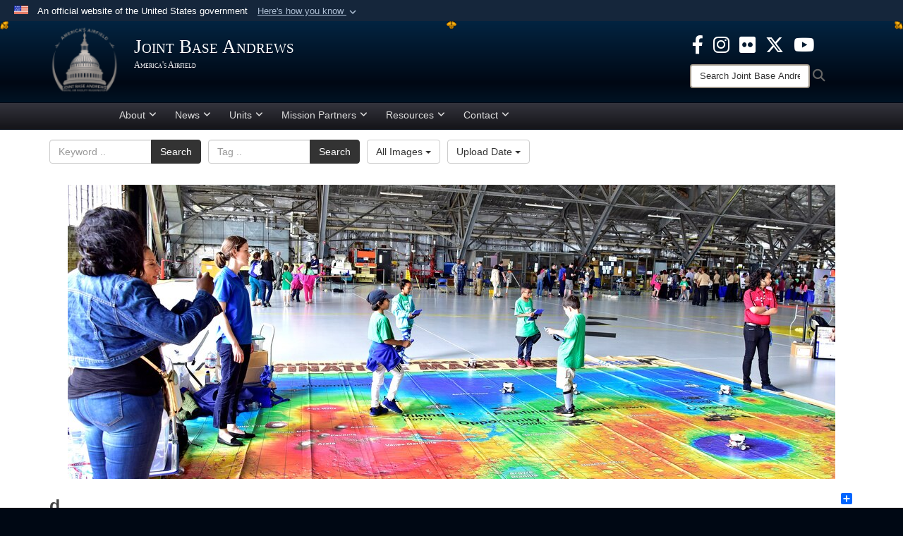

--- FILE ---
content_type: text/html; charset=utf-8
request_url: https://www.jba.af.mil/News/Photos/igphoto/2002132989/
body_size: 30753
content:
<!DOCTYPE html>
<html  lang="en-US">
<head id="Head"><meta content="text/html; charset=UTF-8" http-equiv="Content-Type" />
<meta name="REVISIT-AFTER" content="1 DAYS" />
<meta name="RATING" content="GENERAL" />
<meta name="RESOURCE-TYPE" content="DOCUMENT" />
<meta content="text/javascript" http-equiv="Content-Script-Type" />
<meta content="text/css" http-equiv="Content-Style-Type" />
<title>
	d
</title><meta id="MetaDescription" name="description" content="d" /><meta id="MetaKeywords" name="keywords" content="Joint Base Andrews, 316th Wing, Air Force District of Washington" /><meta id="MetaRobots" name="robots" content="INDEX, FOLLOW" /><link href="/Resources/Shared/stylesheets/dnndefault/7.0.0/default.css?cdv=2431" type="text/css" rel="stylesheet"/><link href="/DesktopModules/ImageGallery/module.css?cdv=2431" type="text/css" rel="stylesheet"/><link href="/desktopmodules/ImageGallery/Templates/USACE2/template.css?cdv=2431" type="text/css" rel="stylesheet"/><link href="/Desktopmodules/SharedLibrary/Plugins/Bootstrap/css/bootstrap.min.css?cdv=2431" type="text/css" rel="stylesheet"/><link href="/Portals/_default/skins/joint2/skin.css?cdv=2431" type="text/css" rel="stylesheet"/><link href="/Portals/_default/containers/joint2/container.css?cdv=2431" type="text/css" rel="stylesheet"/><link href="/Portals/38/portal.css?cdv=2431" type="text/css" rel="stylesheet"/><link href="/Portals/_default/skins/joint2/assets/dist/css/full-width-centered.min.css?cdv=2431" type="text/css" rel="stylesheet"/><link href="/Desktopmodules/SharedLibrary/Plugins/Skin/SkipNav/css/skipnav.css?cdv=2431" type="text/css" rel="stylesheet"/><link href="/DesktopModules/ImageGallery/UI/ig-ui-custom.min.css?cdv=2431" type="text/css" rel="stylesheet"/><link href="/Desktopmodules/SharedLibrary/ValidatedPlugins/font-awesome6/css/all.min.css?cdv=2431" type="text/css" rel="stylesheet"/><link href="/Desktopmodules/SharedLibrary/ValidatedPlugins/font-awesome6/css/v4-shims.min.css?cdv=2431" type="text/css" rel="stylesheet"/><script src="/Resources/libraries/jQuery/03_07_01/jquery.js?cdv=2431" type="text/javascript"></script><script src="/Resources/libraries/jQuery-Migrate/03_04_01/jquery-migrate.js?cdv=2431" type="text/javascript"></script><script src="/Resources/libraries/jQuery-UI/01_13_03/jquery-ui.min.js?cdv=2431" type="text/javascript"></script><script src="/Resources/libraries/HoverIntent/01_10_01/jquery.hoverIntent.min.js?cdv=2431" type="text/javascript"></script><meta content="https://media.defense.gov/2019/May/17/2002132989/1088/820/0/190510-F-PB738-1435.JPG" name="og:image" property="og:image" /><link rel='icon' href='/Portals/38/faviconJBA2.ico?ver=Y_S2p2gtGvlZtb24nuS01w%3d%3d' type='image/x-icon' /><meta name='host' content='DMA Public Web' /><meta name='contact' content='dma.WebSD@mail.mil' /><link rel="stylesheet" type="text/css" href="/DesktopModules/SharedLibrary/Controls/Banner/CSS/usa-banner.css" /><script  src="/Desktopmodules/SharedLibrary/Plugins/GoogleAnalytics/Universal-Federated-Analytics-8.7.js?agency=DOD&subagency=USAF&sitetopic=dma.web&dclink=true"  id="_fed_an_ua_tag" ></script><style>.skin-footer-seal {position:absolute; top:0;left:0;width:100%;height:100%;  background-image: url('/Portals/_default/Skins/joint2/Resources/img/testseal.gif'); }</style><style type="text/css">body > form { background-color: rgb(255, 255, 255)!important; }
</style><meta name="viewport" content="width=device-width,initial-scale=1" /></head>
<body id="Body">

    <form method="post" action="/News/Photos/igphoto/2002132989/" id="Form" enctype="multipart/form-data">
<div class="aspNetHidden">
<input type="hidden" name="__EVENTTARGET" id="__EVENTTARGET" value="" />
<input type="hidden" name="__EVENTARGUMENT" id="__EVENTARGUMENT" value="" />
<input type="hidden" name="__VIEWSTATE" id="__VIEWSTATE" value="MlRq8fWUz1l5bgbEbekwV0y96u3lxJko6pm5ZZxEOJ1lbvOX9Dm+mfVjcc8gflevCcy9A+17HrE6aafBPhIAqe6xJm2JrU4dIVT3dytuHsVmJXU86a6e0V4XBcTUA9fDzU4u5scq0zSQ6AI6VVOwT8C/7KNqygSBVPFryKAM3eXwCcKzUx5Ft/Ha1J+NsbsIsBdpLI1ukBLl7IdrugG3rzPvaoW34oz++nS66QKe2MRZ4/iipV4fzRAkBbYbjXevJhzDAWD8JNhREr0Xfz4u++sWIwSuUX9u9ncHqlzSwKnqv08ZQ5oCCCYnflhk3Dc9bNtT1n1LslVkN9uYHT/AYe6fbHpJLxhGSHZaOmVH4exZva5uF9fDvsApojEX4yB5b4O1z82PwQ2TGt1L0fkvk+8+TtgVRVj4QwU4q5efQba91dXAPRUpEOpqVpV05unCKdzNdexa5w/QyX82272SjwlYDnHmWsNweAPofHVRG2OaEYFrHSZjOPQyyl2NgTfmLlPm7E8tcpMAh7vDJB7fsCIPDtkEj+J4sKnB0D2j98ZDcrzVaJGvVx61JcA2QRR2sNhkXemTkQjpsHsSUl8A7LgfJYCR0EpBHe1le1lSaVqCbM6CJHKoxVso3jPtneuAYR2bn1Uo6zrJ/M58vDwFxY7xWflBGxBEHGXTkrr9+0N1Hn2oWgKRgAfTYBuGUznk8WRKxM/aiN4wMP95ChGcJf9AjvBni7qUmm7BguB9nxJ5omktJm0vNUF3xDum+An7Myew+g/M0GOGOTDnKnIIktKLheRjFC0Wkj5qWq97sEZO9Tk7mj84w1E9UdNfXBEB57PV5tsmivuGZR8Uv+0eWWPCeKOZYi1dGydT5vJonSIlLbq7LhkoddVzcTCXxc1/rIOY9RajylkawiPx4gt/rdRKajqakAD9xiFaNsiNfoJpEtV/yVuXfeWnpmcqSrlS1y6ShkW19n7M46X6RSkS6M9+kbF0O5W/rC5l1m1mRgdfrg19hrnxTYNXVd/ktpthTQYPBZj4KkagNGC1lwrR41Er1dn7RDOyjTVblYrpyA/CQnA+vrgPpbb+hlMS1J90eDPHg8NqJFZH6WKEdb3hZignEPHiSHskp8Gy9qahi5IIL/EldKye1fo2ISHNRSIVRX1pOU692vAfyhKs0a6lwsT5MUlOKNFq0QC+m/MtOs/aBHmAsDAxfAAtJG0UP/hv/ZuL5rCbpOBn4P0vOCgln8aeq4em7JelWfPAZBU0cPX1zlSOYoj5ekqQPYtn/N+2vIqBBLFCysLZ445pPcPXvLHROrvW9ZiZJit2xNRye8hXJ+7O2+mXE2ucaHWwbji00xb4sp115KM92v8tSnZhojca0AEdUXyFChF0Y0CIpv+sVO2OnKPs+RbCG/H3xShfKvqoKnEeXJ/TRXYKQwrwckR0q/gfRWOXfnnP3VvCzF2wEaine36wevRztswWG8xP9p+p+ErtMRkrQziOggyDlnroxTBw3Zfmn5c137SVGk2T0IZA8C1AY55KAjEIuocsFz7ClXhwQOPicaqek40/[base64]/7+eun2/VR0s/wR+JzbAbPo5X2LuFhbWlXA5DgqWMTz8wFzNEx244WacH1xDYk2plqY8TSvogh8XPr3Lsl3O4Qld5xKFCP820nxhGwgi6SCh3SksqSSSezxb5qTrwfR27umXUOsubQ2z0X0MZDBqxKOqi7OVGLJOD/DK9uNwb2EG/eb+07oq65vM8O+lOBk+yWuTavCZ28Y/[base64]/coejzzhCWoa0hVf5LWtfxHM3JHezHbYqe5VlQHhZ1dCGziDjjNuGgVlxXSxUY46teD1cGsteXzgpFLmUqsoldtjEDUde7V/L/[base64]/6SL+kd9HT910mlLyEEmoevPbwOxyGUalCqdTjhLgKYk6XO5TDuz6pVjG4ta/E5S/JXuQ4YKHrL+ynZP4824mg/eVhF21WMhpILGxSWbOQjOl9bup/R2u4MAc+1zM/[base64]/Z3Tu9S81dMZNdjD79acIp3atys62+8qsWgcu0mHaX8/0ilXQfq7hMfBomu96Bit8k/zjIMFRLe5YJ/aJTNN8XC3sm7a1Qs7LvFbVTycN2sJvCJb9NT21LjY1erP88LT8NOPphfxy8HRwnIU1xN4rE7hptYJVJRObUMl6rmKChteYHZg/NwXGFug/PhJdItqUR+dHTfDXgZgUauywp7k2IhUnziL7HsWHETAClCXUbnt1l0p+agkl18iMmUnZmq/yNoWTwiWeOu7Xc+WZtbcr1wa7ZTEIeQJVFGZvLtHxLbOn3nvyR6Uz/kDYN4x/L3UkCHD5sGVjhNjGoJhiwb5LtUPlIbeZclhYqM0b20CTq0NeRN1EDgnwkfnfTYLtX85/uMyzeihKvNZGkk0bj6W6MF1F+3Rs7qx9znV1heb2rGXBS3Lv1DEJmqdzOumZfoLBWE8DP67Y/eb3cTF9y/vFdwBbxXk/ovCm5HrYOGHcf0F/nEy3eGzishWtagRi/REb/g8Um5SLvbAz7zaShw1x0Ep4jUlqXh8dTYGAtruemIHoquiMyzQgK5Bv26MVmTo2K/o5Uo3DazUjWmTGHLqwwE/41HilQAPyCXp4PKJBDP/8t8np50rnwLKeTfN/dzKPMq1is53ZsG16b8Dyqz/CZ0aL+D4grHABWRrc65w6AXAcOhBTIZPs5VVHvZk5XoaFiUFltvxaBCRB5aoVH+AzqSoeDnhwCtwXICIDyE2V//TQPovmYcr0vBlqgT7TPV3DlcVzOxgfwuW10lXu9bAoSGd3p3Ql1LW2BcGCyI1gflfq2b0ZTMC6KyXsdM+lPFuC14WB9WhkRV/VdsegJi5KFp+wPZ4Qt+J4yKh65YQHR2EVmTdwRj4viIboDsnimcGi/iopCr1/W4ONsFbgwlvM3cDlaCbQIcwZEa1SJ7Rf6dkEn6m/1mQz83tG0dowsazr/OHXcByUi1AfM9tTGv2E/ee1M95fBRUB+fvThbqio4J0AtZFryV4D6P/bda64JjDWon73Dmtsl8sqwo/7Nd5uL2XS5PlrL/kLjViAmQSiMd5HFIN/ZFIZf5AoZCmJmQnpCbGKn7ZH7HcrioMXUXDS5QQ5yVfgr6rEErffkWtaswVKBzcJ4z9TEJCi/+hm5DjbsEwQ+4AoZU2ZjHWa0+DxPjEvi79KqE3Ov7ZQaZQ/RBJxIm2d6OK9fWgfXbuDDsP4GLXPUU2a3UKb0ms6xN8bcg6vLA8p7eXFm5GV296dvW5YtAjhXvmyeJuDZPkj8+A2ntAjcVyUmnYBk8ZpXr2QarmI+NyP3Sw6sDDJoqLfPyMfm29xeGKR/JAvTHg/ldV9j+8pSqQB9oaJnk6nohEzrXi6Yan0d++pcnACf4c5+7Om8VoRrNN0XUrRuPR/GgrFzf5nt3FiNycTIV6im/3LyLvt0E7WhCv9+yDi8DcCyIpPmxHJ+v9x0wxovbl0HP+26H+q5kbnkpxkmj+BV+h+Ocl8OrzVTQFWT3TWC4Bgqw2btE2Z99pvA+JFoTCDmFCnOtDFBdZN4bEIGGusRVo7RZB6iXhjijc0verCbfMnmaH35fT0lmTwR6QxF0imP8OLqKMbmiFza6iszvX/vurGx3O7Xstvc+x7skwt++J2H5t9EDxge24/lvjOWqV/1zxDF+8nHDZab7U/EikMxrDRWtRehpY/TJGMYZgR06r8M4LjSAWYDC9CBQvPLnlSrdqe78OTeqFZ0EG3Oy9Rpw61aQScbdd0Vn7FU84SeDzCIux1JQU7HHSdR8H9j4Gjk+lcseUkWirRyx3xNKGLO6X+ged30XZAPqMlvDMYlt+/sgIUFRkkLlNSZ9JqzfI/er18rftlVxv8XiszwoT0C721qjA2PuNpTgtFpZDboKBvKu+EHAffekTIJDBBTSX2pP0XCPU8/yoQqNOc292I/[base64]/[base64]/lowzvvr2641ihMni5++LFsXDJL1DKkF2sM5ssXQ96FWj/Jt0mkxAp/MnMyOCCY+aHlL1B7oBd3T+KhEFCh+1YQEH6EvYL9RtYCO5UQ0nuWK4Bjwie5JBswPbxbkzgiFn6+WJcWkSjx4DnxeRvzIZPJn0DxUJuWagVc4hJD3zCbgHyJGq3+XzQkTX4udWbD6k1SqT1LGBaIPwsAOdOg4eabCZ5FFt/d38h709hWCwDiPZQxnQv5FM4Vq6rU3RGgfw9cntKDftsW1Rj7PXubCkyJ+n++XIc83CHFXg/5hSBS/PYqzekC/HRmc5Aw0iXxaGgXtw0+u6AOQpN3nRnuEB5so0hLp9pTBLQB9lCye+yDK7rKjL5E5mlPXrzkWm71mJ8nS9Z4oNnMKMLcag9gtBjDmeDn43t/2MW96JzSPBZB5RSsheEeaIfXxvX3724VQCEvoudxzOBFh9m6KiCSeo+L4j6+q+s0n0vswOnOaGWbHSyXrCtyYpzKq92dmMQ1TGS0b231/SDYgHidnfrzRFHMmThV824BMH6bqkfHRqE9CWG1i4B8Gy2EAIDidwZRWeStE10fmVrcOn4qDf7/weku3AOBa0alC4EPjOa6DG0ML7f43aztxlF0N8i/Z1b0Z17Mmmj3mjrD2IbXa82R+KX6T3EinpUEAji8kUhrCVCEu/hG27TAmzw/o56gWTQSoiCw63nuDgsZEukvhgcMufRbfWANpTF9NsKqyCZGSXzsR6DdiwMOi7ve13EQReDjl+zk/GehG739gAOH4WEZC1yZAQWDKjw9NGmJQhKJ7GNQtVBy0ga/fUBczEm3tQcSAw5eBl3vipyW4EURXJoqOqR8n8+NhEmwGPc8Rj82BZpthL/2dryGxM0b8F/Svm8Pcpm7LOEfVq3LN8sQHHTCSlXafMiDZ26Aoxmyqoc8347GFcrey4FiFDKv5anrCxNgsvQHb2E12DE2rhC0WRR/9vD/iwn6jvyiAZG7EzgoWEiPVtII0idGf7VWvQH9TP8/KCh3+101zW9aUPHTC3axXWoHD4/sHOeoB/HswqCH/pO2tFsO/2iN8/OtqGPu14CNpjI+FCyknu/b173HULiNAVck6WzsG0pn+K/9b0moV+Zph8Of5MkTVtd8ZYzNrL4/vbPlQZdpOWEfHf19l8SxkrixUheFmJ9gq1kDUaocVBBr/mBAjYCWjKFwAqLZ01M73BGpixXmNBuhxfIa2w43TIDiiDRyunZReqzjSgKgkU6fyQxrSlMshlUkH4epDwhhi8fOmMiUjdTOSCuGO5gWvmqo3Zvj9C4CzHLLOgwFAuvekDb+kdJSBzXUqKDf/hUzi3JcCo48PInvSl6I71OuElSxvbDOYpNn824YGUE/OO0K3vCpWeUkYrpnbCVh3UUb9IhCMuvHC3cAFs7kfVKgz/yHpvmYN4lf2FLXXbRt0CwYgo1WfupKnPRW+fohRIt+U9iesfwh6qSI104klkwbiAZK5ZvXIZStcU1YBrWknRSfYWkIcMf9uTtUAcucDHXT5TCmbhYHI8pFw7hdD4k80JLIwF9SHJP/DyA06S9tx06in2zofijcOdWTIlWlbldiMTfUdfijpklnqp5roBRC5n9WBMDmr3boRQynvXH5x1HoynBDbN+AtMvcLyhVNOK0SALoi/cIdKpWHXjvvtr3cCNrd7IqcqXtFgbnCRi933oSsJCsiNXp8MMocS+aYxnoCJMypVOoZbL4Uhvsj3LXXwgwX/L2JKu0qa9U4g9gRLrKkv/eGcWQcH5IAVyyS8plQ5P/bYRjSIH4zhaizlW/mJN2QzcdE6fdo4eifJ2adFuTvI9udwKOAk80e8Z7ZkYLlzkTxlVqUhz/dYRorZhJ4jH0R12r2GjOX2ibC/HujofQcrVqSn4OBQHKAvN/CNuxdAQmTeJZa4erLBrKOjWeitFDGL4zyyAtCwXDAY3xIX3V4UcT7XCDm40qKEPXt0mkKhk9gRkLMkB4ly8uUpCMY3TPVlj8u9DKpSCUJmjzdC7LtfEvY0pVqLHZADPOFukZB1vExYyIrWDgiaTiYBjK/MOw6Pd4vWNIBKhmWttfov2yIHug2wA5qew1HHHV9hTZyphJ+bSLSPV3oTR/Tig6/[base64]/9TkvQ3ARvX5WtXFb4VIYGBw/H1xp7qrSs3CTFXUv2M0Ovx+gof0D/fE/EQw8r9gIDhMCYut/pIrxWZmHnFWTnaYh/y81yTuqGzlLLl1MCi5PQ9O/o6DDQk9J61eJX1CbSmeMoFARPaEUkG7SmChq+h++QjuiYvHnBkivDctNUbBQ2lSVbPFqxGX4QylvGIyHS0qAvhP+M13I4lPja4dA6VttWrR/sbLWnSXi5ncoiZmx+2rf066rH2ccwVl+znhO30O+yI270Pi0ekJF7xTMvfa+p7VDdUQgblG/DbbYYxbJS3ESz3UqGrXnTEdx9tmZ1kLgVjESVSxA4/Z3DaI9d2C+Aeo8o5TeO/FQUm7Ieau3P1rGwVLrcFnaXevYaZ3j720NSgh5STIhe4b2j4qIuvdKqD10esmCAmt+BdFyLlTtQJud8aHDf0K0tmKxCcpYeNuhnDO+cxbNJcFRAx54+W7cTJHCieS/t/[base64]/lXYgrxm2QxOrJiSOFTiCeCu7CtSrqYeJ/6BynAC+MLp94Nd5u9kRbeCigd6QVF6agMUm+RrNkwDklErRLNxUhVJCvM4DEIQY9AypzAvucYlDFimIfTHYhDj07TIndNjSPetoAdGGhtvJvd9Ut1kO5G4pCzY/xTyt3Cjqy3+CAJch5rUcf/Y91ioQ0Ba+wW0X07RMbZDjS8G5Mo3zMLNFbDAYPTL0CMQj93j3QTwv/sxW35sZ1Jz+nrHEtTz0urUfStwrdCF6WtrLCCGCxz3ZyD3ReITkrmw1ir8U3hFKEC9zTz3+vdF8v5QA0q8BHq4M8sFzy1eNa0kZU1TUV5Jwsx9w4GHZSQHNPZrpCmuqe8o45ft9JkU7t8GxBIW4zrwV6qoULTZyY4OLDYIrofWV0SJD1nSqdOz5bh6CMCW6MfXdDU63/fVlx5b+WBiemCt7Ho90FkvJV+4AU+MMlW42IeAdRD+ZNZ3ltvMCLpVFGJeE4EpcUBj6y24dNcpp+SOKIx+RZeNOgM86VCUzFvmRxIqCI0HLx3hKMt7FNxjMdfKJGuGmpo71c1TYyT97eRLEGOXrwHlr0cGdU8B/JdJltL+S4IylocPab66cNP+mfszgKMI8AmU34fenADsw6Kx3v4dqaQifJ6DzkSM+h+14G1MD1Pp2v3b6+/q2XLJgw18/wrQJuoV+XXv+FxijBj39As6WOR7+h/0xr1UEQVQ9SEl05wtTusrOHnQ0qxgZML8iulBosJz9x3pbQvsx2rZ0AeUWQnKDK/K+6MV9uQumaGSsC4gIiNSizVN8siKHh4l15dS6RriVY2dVn5YjsV34rt6X/0Kf8mW5Ml4CZok/UxfQBaZe2AtUKUfeUCyY9F1JA9HANzSjZhk3AV3E//AfEzBvXQkjVXO71qwBiYwqYZ2ysLABPOW3j9SqrOuVkgDqlPkq3sqAbAUz+StmXyNM1vRM99Sxhl6PX8N/DdT5NmK6fh/jSXaElUTycTPZAT9kD3lU8LGwX/23DCRevyJY+sIwcZFVvzBjlb8WJZI8wQsbCnu6RrIW+/TqC6Gu7MAAMpO+TKsQHon3W9fxZj9o4wz6mdU1HeAK1DRi3X61rWrG9sVtv2cq8F5sb1ihRdkaXiUIdcjpl8bQ5wqblbFrbaDOVkrFhhmR8n8+84ohD2frxsQdnBPVDSG2/wk2bDMHiPPryiwKOOX0TaM9iUv/OcsNYhoZd4ljoxuaOzbhXecUQvqypdJ6RRt6auy+s0D49cclDxPg2PbZSAeTQOtYyfdmG5XJ1Aje3V79HMBBlQVsLeBorvYreT1+mn5Gfib0Gct30kflPyX7Q/HJ61FQYTzBasmc6onr3YwNnrOaGsfmmjH2trYItcEUpY5eyDfq+JsSv5OJ4nfJvqDgm8IkzjuovsB7VERUXuA+pWIEOQm+Js//c6KxzcsZueBlbvChCj08CMd3r0dcBw+nGFwUWtnkx5vV9C6U7LlTKSDojM2SSbYCfM3/DKKHJ8HmzNq5k47gnmtfcd8zMTVr+biVTDU3K8hIaBPLB79QLgfUnxBevKtWNAj48ndg2CvSeqUTE2nlmKdwhphkPfxw7ZilCTZgxtmoJmxazU75XvDeQ8ail8VfRMJQikrT2JmgCEVUk7bLshSrl+bANrTOPx5QKV76pro4WUpXOp0Q++9QKJbMYRf0VyXg6FNa/P0KrjCAnhJ1QbbWTKb5vUtsxJYQEsp8CWwbzS36Y9o1Z2Rpy991rXQym8HK4synlcWQmu/BjG35MRLHFx4wa/QIR8z0q7Who73cNMPucciXZ2Oo+toHSvZ1IuAIcLdzIsYjpXLoYSETGeFccYGAjxkjVobbfQ73O2M7MWaIkP0XXJBtRYnuJKhQxPfu12W94YdSKsYAP6+wJ913uvxgdms/PigSLlPIldVyXAfQqun2CImYHuFILx7WU3uzGDsqrlE/lM80rdLmozXysj+qXlzPP4/vW1YSoV7nHG8H3srnyGq8mlljAZ7244d3YUJGVUIXHYuNUrWLjMGgIG4C2r8CDNNN7DYA9VbtdhUjJVF6dEStmS6moG+7QllM/cnSYm1xvLB6LVGcUzh1UM9xd1Mq9gFWNdTjhDtEf0n42/uarUABfwOoyzBFeifCLtkYC5eq/h/9g5xevpt/bYGKoE8YCufHOnRqfVyzox+ZtHpQ1or1cCaiRk6cxiFXZi0I5Fd4Wos/guaQ0mdkd0/rn53w6+3giBr5RE30szm5LiRZ+hFO9n/F+mlRucrge5jmXoloNAPbLaBq9MRntckpfF567IoRQ9bM/eVidWT+H45sSIQnxzg+RwM3BFq6QV8MVpJu4ggroIlu5MEt0hjAh31U/HHcoLVV9EIMcAsWJ/MSjjfVD5Ja15Iv2a0V340RV/wHcGZqS/DyBfGK5JLPWnK9zl1wLnwXSt8zC28UEUGtVKHZjedGhiEW8Boz7if8TnaHv5ZAOVIc0xn24CpalgiLGMi92EHG4nrw0p3sHghv2MgMAXAk8+XGGJRo88Qo6ROIlI3cLCOLBxD6cFPXHSLrXNnMkh4J3dl/b+Jwdp4h5ib0YK3le5cMVTQKU91ao/5eMhyQ2GZaWK4AzMHJtnuRWI0l7ZLo6tJghFp1nQkn/zsH9StcvdHVNu1Sdf75wgDbZonjWWAcFH3oy+s+tEI9xYDZgxbBQr8f8H7YeIMGGwDu0UquH0EX2f15I4Eaqzw22vZP/OWOhrGg34MVd1tX+OwYXpBsLN1ePK8H2qJKg2LwxrhflT3JSbmfdeIALXUPiQpEppqT3Y+UojAdPx0Zo56LrNicuA3wqdjzye6B7vuqcJuTF8CiH292fQJuj0Nrrhyn+wNnP5QtcpHDim3dU1pHfkur/mnPD4cUncrI/igfs7kZlqDgtDuLglE5jN6MDrYWKKV6m77QJeztSbI5ileIMbrnDyqAzvN/z2fNHx1Ciah1jJ1EokUfw5Mz+Hpt0RCKAUwKAzuNO0L1DwbaFO6j6q7pb9n+ORBDdd+ERowuJSWBBpEAcgXKhE2p/74q1zUCz13A1ZKTB34+I33U1EyzBh4bfdTqha9/64auLGPvBFWX9+mtK3rNsZD5GCE20lOV778E9Ii3RH76Fxj5EinjYCO5KsnpgRhmYyP2T4zC7R5wgDl6rYzudKDpOkuLdeMiCaHRPzTiQgUZD1B9gnbLF986O682c8Qja5gN8uyjc2++z2E2hwPh9VRjY+ab28Yo5E9eIe5SS/lTySdCxyW6iNYfLwJf8N8iE7UbwfJvpHg5wDqZQEE+OOMMyPrCiDZ5lMn+pJweGGTECS45rfZv8Hkev0vpubjhuSumqHg2NcTA1+Xgrm+esJp/d2iSw7FB69TgQFsACUDje/QH1IrVeOUl8UNH5Tm2UULp8LhnF1bcMUlkayVyc6wLicmq6FAL8RXfG+tOi6zO9bIjTjuorBQT1GhkKqiq6FmD0D9X6B4gVsgVwA8iBs0rIcBho0QBe+fGKoHwPms0/jmynQo2YltEP8VHKneJuZZAE+CR8in0h80JBIj1rhP27XfS3ZL1JwPNhTwipP4DTrKEe4G07bFsb18Oi7lrr3W4VtqCHJmMd5UhF7zweFBrSEv0dMewzesSWzTA6QiGMRolF42fbLpr/1T98h5A/Hkjy3E8dJ3p5ydS4hQKQcble/gfEtZ4CTG9SLp0+cSB/aSYL3MS4ZTCyYqZ13uiDTKW1ahu8zQM14q8n/Dlz/+DO0jKL5+70g/RkRVqnLiKcTX7vHpjKNQ1nIWhevHW/m1c5WF0yQIrWFXod9jkrM0zolji3T290HgYH7/H/GjEGwyJ23I6xl/C/[base64]/72jFtGIQ4W2COOMCw2SfxCYeStxYw6a+CQ0mCpYNmTn9bCM6uiRDTPtII6ade2GQUGO2/O9ABnMhLivWg/Zgpa+/FcPo4HCP8CFHP6/OL6Fso8NwnYp+fMGsvru3aJuM9GZBG6WZo9YspRJAkGEJuqu+7ry4/azotmOAaSUKwMkAZJuTLqpG7G/nB8RwACkBD72XvXMrBOZa0eMgPNiPWejLCaGHVh2K1brxW83Qet/EX1xkdFAtPdITdEDQ9Y1dsjYOGgdATTXtuseWkYXhCo9pbnvdOZgL5y9qPe5RuvwEvJOBJeXeRjBC5r50O3ocsrnJaLBs4GRkQ8790sVuw41SUYFAJSgop6wvlQtJoWWkMjiZHKyn6X3WLuRqclUKkLq7nUxdoABF2AO7aNnG+gG8dx0ky076u32LA/1WakknvWOMiikyZKWYGrBlDiV7z84+k1Lfc4QsY8vnGTM3TopdEkh+rx5SdZbriOcXdp6Ec3bgWA/CS/pztOxo7A0/2B1gO1cvqL1c5zsiQ+MI+f6crD4MEf7qc8/WIBr8MPQYkNwHX3g0HoGBRxxeHSkNBCFqX/jGqYfY3JTT/[base64]/WNmQwETiJ+jTZzx3WqFpQc+XvYAbQ5DVx7FKhcDqPvAh1Pxu8rX9zHd69IICYVDnhfLR24KbHHNnShHDOSvmQkhV1rO2LD9mVw0bBG9PkJsc93oCUbhhIUNMpVU2sHYmSE7qyp5Ue5tdpUoqOs04WLtjEHQu0vti3pTooxVAqnfiD/0tcj6fXF2+JqbkkhcZuqunJZsa7ik5A0RHRYLv2O3dtFYeM5bDAqu1wlDYyRe4JnVMiCC5RcOxdOVfaXkyzBoGbOIknnOp1wMk1dszLCVosnytb05eY4GuKtFAZqCqUHk6Qyi/YfDyJMe9vDkfj2zwSfiHkTZoMpeEXrPCFRcfKqzTuatJg67zBmX/K5nQuLdME1vvPxa+PvrXyTTwqzqqcMO5jTjhFb9RdJe/SJU8Ii5Y85B4ORt1AUz/CFmLTHCqcWtKq147jyubvCECHyJ71Od5OtPjos9O65SSe3fHsmp4XEvTcmCFR+NCEbF0gTcPuIM6XQiEk/Wpb6vnopIJh6FxCGvClB9o5YVoMnHDOLV1UMIe70ic2u4s4IgGxt1AJvdShgLdz4uEQURKRIl+tRsCDGd3kmXA6lNrzh/u33CKm5rK7Mg29BKzUWmyv7clU19kUOzIaR8a7dVecGPe/W2kCcjFpV2oezRuUzB/Bx4CWZu2emtFeh8GJ3wkPCHveesNQTWizSKUPlF/6Q4sD/C+XmFlEW+cnJO3RzBHpOgLvBVapv3C8fnLUXSfi4zwo+w9fn6/HHsghT8kbCHUVgsXS2biLuKOTObwM2zy4pq1Snc6WMVMRf8TyuI7yYszimuxlcBbceM5HTvsGd0HiJc4bTtpbAOktnJqZudVgglErjxunirzN5yC8/uWa0Ox8Xb11BRu2dmtTeoMpyXf65Mx/6m0QaW3GeyZaMOwZgCQxNmW2lTq0yZ8nJpV9N81bjey1U6JuoTnY9U7JFh6B9jMZo55KiPodBaJcoCbWxj2s1REpnP5pKxx20OKkFS83SUOSwQLo+ywPS4+sjT+IOMHcODS75uwcmty/VmzHyfp4w+ZI7IYt3GbBCBtK5OD+OrI8s1sQtXDZrJYwEj1ShkChCdGqF7Zg7Ubifkv1WyHwS5mTTszNvCHP6f42QyZp2M+Oh8nAclIEqIYAhvQWlv70G6R0LAIG4Ja8iKRCKwgntuP1u2/0/fbskVKAavraAUksuHffzfo/KFhpWvFgXV3VT19MEHYDLaxWsqgKCrL8I65OP9jpjMFs93L6ce1ipL+oPPb/SN41mfdaOKblKoY5GYK9Xf3ydrsQy8q+Q+FJktC8CUABNj+7nENYHs5IKhQFJerMQ5hsxgcxFom7JiMcU6YANNsXEVhxjppUn5omtPQYeA/BPr0HVwabAfo2ye/XTK+4M5PznDnG21lJlvPpX9WjPnb4gXxNB+oT3QMrPj2NXB//0PgQyRDrmla+YpK2WvJc825KlVIHHoQ6o2yERSMmBQ5GQqepW2bzmqQAbbVNTIM5x5UnpF66p34LvDetuCbbiN05sNIkgRTxfxxtTr1T4LNS9tMolawbGKxCGRcQfngJp8d+lfT+QFx+cR+bB7h6KkYqS1ML6H5mRADKHT0epnIg/1qy4wdFC0WOLRnUwcJx3cH7RP+CMEji16dA4xxwSqxkvYuMwi1ReeMwlwHW2GnDo5Apae/nsJzAgLKazRQ4bRx7GY9lSxG3tNpNgqQAaiStbkiu02ye/i/PsDxbk76DcM2z8uEN6kIUpDiKe3A9Qgl47EMv7q/KrmqhSymYxZWWHNS3X7LzrexViRnxhHZBpUX2FDWw6NCEW/iVVyCWw1//vGyHN4cKuHBRtvRAb9UpxizTAj6gpbsVZXHFs02Sq9nI/MAwP8szz82VFR8CnK4Cw+3BUHMNALVKbh84RNt0lei5a95aGG/U1O6OXD1ABONpWNCkB1VVi4rMg2qBExu5ZR1Fd8H8LWGx6Do1bgvheiNrK2BHGPGvc+hyS2DZsdXXpH/YUr/U2EHerCRu4kid7dylQ+I8d8YcVpoxjh3RUphkfEIRUH0zlRRx4cvlMG/NAY5F9D6GlLmtYGq6hj9xOaGdj3h1y/EgqWgPXd5sCnlZwUOl7iA6liEB9e+ZvYWDhJicEXvGy3zrd05c0/apgDxyHc+hiuhHObhv75+bjdJJeCz/mycj4+26flMT3Qkw7GDpms63+Ps87pNlyUodhoUBrFlt6fwc9yfGF4E+0wpsewdW/ir/BWziN0PHwF/PtCPzTI6TQRpcyd4a1Db36XgY2hWp4qaZvvS6juERpkfopqSHfNZoGyLOh3YKzuRLViyk48Nv4Yco//[base64]/0AbFpferBZr3b4phzjskqZWRQ1NiuRQIhhjcUqRMow4WBL16DVhbZc9HhiLe3Zevi/RF83pvKgCT2vV2Ve0JCFGBl+LVJ1AYJ3LuFdnKUvwrQmddHQ3UUhc5s85Nu23d6FXgpZ7UkEGcjAejGIIJeI9oz8nD/ZR7W93DzU0AJYRnCjKU6vRYSEaLx53dZacDjXj1MRadPA38CID5fH4y5fkOaVf9Oiw7F3PlJ2cXL5MtP9h5NEuW5i1fmd6sOriwzR9JcSy65XOLVIXUXhGfQi7mE/xUKk/[base64]/DERNRpzOv74bWPa6br/B55Ov7H4FmKkCj7SWfabUO09dssFV4Zmo28YYI45isaSgm3bWGiowvlcdM+IYrQ4L4lCDVbfmwOBUxaqUyGyZRIq+AwX5/KMeoPzUH62kOXCGymVBpx7jO/IKi9a/R/D1eEHTcNS7v0mokFLXINYKT9lsJLe7uJEMlZNrwSC24Wz/[base64]/nYBEfQzvwyHgqciEwm3mHtEF9wZTooGaao/[base64]/5wjXXQsH7Zy6RDculnmqpCXhw+GkvsMpNnxie0PujqKAeH7tpSNTT1xJ7f92Lo9bcyMH1EjrCv0isJpvxiAKakuQeDUaIEZPX0ZhCPt7ytPddUH9CFlaj0rinVW5WRcNepb88sR+ZW8NdsP6aA+K80sTGSE6khyRuUhpNdxChmjf/stx3xLEAay3Li6dtnOZZVd/IrW/6pr3RTWQgSw5cyJLD44+8LnfxLdiOcgL/XSOLU9RqKrhyDkFNWUeuptjuX3hIELTA+WlJmgkKv0zU0QHBnQPPg+GhctTxEDu56Y//7zHrqJBdIEJs2SyZFq6DgP7wYZo2iGyi35rH04uMweflhSbfl4ilGGNxHMzg2qWGWuKVqnnQ/GxQhUiv7igimnW5ZiMKWFYBLlTObkhQqx0bUod3IXmH9eJn5XlfMqvTpgjI4LJbqFoHmPRK/Twcuz/hjDgWI7cVB5a8ass8pZp3aGAuEpxzgYaLHjEidRebz/4aFA+BBxeJ8VFgGfSdnZ5JSUxnDiHVDqFzWH8bKcRKwxVN9UycmNopluAit6ekWus8pNWId+k2xPvo23z0qeaPXNII0os0ucEctn+oTDdKThalULvH78jOM4yY2tJIdQb5lh/ZNqXAA8Ha+/dwTr/gpWQX3/QDpKCoHG7GX9QNZxYR3L0USt1LloE+ZoqU9USVp39PqkBqDyPfAtfpVj6a09XrsZgVFwqgICLpDHbCkTJkpg21AjlKbBSuJgx8hyFjxKUQj0KMGv5s1fhXqa6vGNAkCilFiToDjNDr81Aarp4aW+A/m3kf+WFa9iItxmqdUHr+8vu0wRHUdLG4OrhkTzUU3MxrEos/mC4qjSq4pUoVWZa7UzEdS1c5u5pvXjX/B23lDJ5+JfxLdf1Iq4H29z/JClVSQoORrueSt9jIsL2mjjAiN3xZh5A0+jbssXZ7EZRSXw/xthvKRKDT3PT/wxAU8rLozxVPL3rYBhgyNpIe1TjA7XKjOwrtKqyxX4SweEKhkBL5ss6ZcQuHMIfWxt1O1UmlKK3qCxsIrYSH855GjAcKtFQmUQCkmf4sMH+3j9GH1Svh/m3GBV4pQNc+03zA+U6bSDChgZzPjbBr17dgxNW98hrLDMMTRJXKT6kZB4ta68zslGZ44TVUjGPbso8/0usOLCRY17D7Iq9yVlRuSfet1jKuEgjbDRotrN4l8jT/[base64]/BwwEkomzH9bZW7ynKQubl19Q3GkFd6B7jcv8J/2niGY4H3wwYG4JUa4YJ199cOcTlD4nu8SJ+Xo0jpGpAY9Wvrm0quYKC3IGvEccc8e37vRpEzgGV5b5+KRSzCaiyT7jFZX5v2fCEPoO6xbCtrU5s93yAbyc3QtLony/[base64]/4VXatZOoriop71LfD5ehg9GDSr1gSg57yu4PVx5E9RRe5sPZgtTBowLi3TLfHPrsG7fvtN/niSA4sQK/73ICBFTAxe81rhOYD1XxKDJ433DfpFKbsoSXKmywutrjnht34YVrpuXSCU+QM7FnAfkRf8WqVKoNDTMxAKOh1d5y5kTpQQNdg/KbQdAcckJhrEkj7i//GQ+m+PZQ79+lVC3wwR/2TVIh/GwS1L6jy9pl56sLmEPixBTUzKVOL0o1MEhZx/FpK6MzigtO7PaMuDbZsrsGm9tIym7xqPFhx2JAE4m4X2wF9oKLnzdhYOZmFU7gnro48S7HRR6x3FM6POky5T6zT92m0/FGWDMBBSNOTC4iwGHMVXBkvoglox2d0RnrJM3g6bAKHu/JSVfCwzUxb0zvWq0fTzbqZ9Hs9lyMYuKzvLFecW5C+7eEWfeN7W4QjzqMi/SCqVyApx3wfkecubCjvFdkAyzhLR0wLsrfbQ41rPnh+ghuucBnr4+1KUPUws2myYz37mLkFpfn9/L8iZtKKffWBDglJUdYecFxcnPuc7se1OSX21LEf3PnrwtlF1ZFYqSDJb0vYNxaE7TKhz0yCIkuedifzwQHT49C+SoB43p/VDPPvWzWRKwVRoZmcFB5SFZRbsasdQe98GmtKeyj6cXPLTG7arakGCifTbDGLWC+weeFgrT1IwlnToRl8y6fZFeF7nqcNXIC0mNZkcize5kNw4sRSIeXwj/Va9941XsT3iaDgrOeHi1rXtiCRAd7K1CwdyAUSI/JFWG6WRit8r65cNLCEEZt5sr6Zcn1/GomEkGR3KLs/H0oJa1GpWWBdWX/otIipZWeGgh6tCuBdVBGKYyzP4XCcG9YLRqNGCkTJU5h3LE94PlyD+fWyKUiqV0bc6C2+RpHtI8P7caGYy4rEpzVS0zOHPgJDz5wcxjAjewk8iNci8I7Hgk/vhJBeVIAgN1zwMXHdgZ6fNOKtrmqdwS8A7NAx+jtvrYMaqZH7xq2R6ZjcxPVdqkPwZd4EEZzxgpDQfu/kuA66pbcUJ5wqtHhLrBGTL1TNqSzOboAhjJl5v8iR2DloZ3d4E/vpqXU/zNlnrHjuxzqBhFBAqBgawi83BkX3dzzs32rDo28oryoqlgIf5WBjGCKqlwB386IcJLssEiUISlUHOo2eHXmbkKO/vt5I+IsVH5LcEPTdn6/XRF32Vdi8FEaS7Ly5YXEtaIwAArATuJn9vbqZgXBgd8Rsl98OqTdTHRU/Gfb+Hnfylde0Emb40YADmwsyRgqz0tYWl7JJiiJcTUt5DR/TH3VI95RkzSyds5cQ/qtSkuq39++nQBp1DDl79a4SkV50/53/Xm/tL7Cs5Cu6hW+EO6P1ZoO1VxdCwT1Ma7+tehdmoJv4chFppVUjFqH0KQ30sEXVvceY4oXPQmGPzToa2A8fXNleSLg2GnKnMqvzf1/1sxrRrtcK9LqKTaKfymzEh0kSYBG0oL09AQkGc1olg/JQ8qGkQac44v9w0CR+Afn4+8VsjuFMEYSuu5/I3YjE6qrDtxeoVNWlA4UXjlIqfOXXnzwn9lHPcFTZLXIeZ2P4lxx/2a8kAhshHe70XHpMUXOaLzd+e6sKHZrvbI61GF41g8KrfNMoqeHRdvs25f2OoTWOpJp/C25jdoipsPkq8iKIFG+ERqfRCEp2WUMlIAXzn0aaU1VfOG4JjHP7YS61DoeuUlZAuzXb7iFuity5lDzpde6vtIkKr3hhFoht9imdTrmIFiMDDGuwUqpcdXEYZnfgg7ysXBRFjQ+dBgtmPVmDqerELNKCrbR+mXYadHKcnUp3lPYm2WgS2BVMKshk/jrrV9S6evjSkNMgKFdixCUNzWWzcHZxAwxN3kTpAW/KN7wRJUWola0Zzy3jWGP6C/tQKbhJ9y1hKSH53tYN/nzWxTJb8+GyZF1pRrQQLnx5HbgfM2jgPFQcGmPl0sNL7Jdzc2YnDa45uUZnanZaqzZ0Uz0KRC+kQs4wB1f7bxq7Yk3a4mNKESDZB7Vw8g529WycsRmDY91UkB/W7ta+yHTMxA8HFg7E/e69dZGWsbEwZh9EgMabUK3oLd3MIJaA3hP/6yaCi7KIL0dN7U4Ziot2aj7t4czWRv+Fd9TY/06gQpnQQgRSXQgOBvENm5Uo4SU3p97CT6yeR2b/6IJgyBjZy0d/4Qe8aomhggHea2IkiafxzmMitsaU9zu70VxT57o8U358h0EKSJ+HL/Qmi2uHTl9hDdJxYrLWMrBpiV6FDfMSIdysL5yNvb82Qz0HKYFnO1W9PRASL+SAnzlmncvHLoRTdD72SoJ9wKhHGQzsFKreilXAy1gUTTLk5eAcNvnktANuwj1O7OGh7fgvZ+1xcsfl1xTpYDq7oQsycOa9NbgiGzhddS7NcVz1ebypvo/ErbB0GQ0bsvfzSg538TQ0hrzmoIrSYlxJoXcjX3fvJ6lnjWDTf+ny2GRDUE1WfEKlfeYzbb+pV4evDkMjWpNx5DHQWl3FqMcjVeObyH8ox8motBUcPRL2IV0Le6cEXC5KXRhZX+IlNnI2dx6nWIiZQE4Xu7Wu/6a1Ey9h+KipRQDZVSk+KNkeX+7Xa2EI72utaKlx5vY6UlgFkoCZxhZqMawicgAlSDqH5hr/g+Azx+HWaHkIeCOrLLS41HkZiYfJUK0ikVKloEpSgDlkavUs3qOX5mmHWK3x8czgKWElQakGC9pXSv0mENuwpRkf9TDY6xjusuw03dZ7YOPw/[base64]/8BKRy225SjFJojHFmLxB46t8BsJ+NUN6vkthZg+g2+6rD/+SLFcrK+GVUs9/zhzyEJki/PSVs605gd6aGEEhd4OD/OWlgzSyfhLIu73vuqunTHylDD+vW9Q92gANhY+fYkGtM5IF31OBTK8qVqP2aiKctxs27EzZyLGrbIymspahgF4pFi7CgrEgYKHOL/gzMgoG3k4QOCFvEYXWkit/pbUh6Oan7U9LsCXxKW5VfXptsh1/3TGsozBE4uDamZ5W8rqzTNIO6i/93AOn4cw6ARRZ1f8H9Qs/V/kCepAiNzNsJ4V6Xo5MeFZKSqcZ4XAI2dfEzUz1Dle+39+HqbUheaLE4CCzn5pWK3Z2wyDgZkJa6jD9yi0EM1RDYELMKDksPtRFriGNi10Mx6X/kRb7uf9+9Q+57ZnQvh6NWfZsarp6qojjm+F90glvM4burWv4AqBusdFE0YqCnhdPZveBVehz5xvOqUUbXfWge1buvxdqzr8tqVk38njTvdyuxLAmuy5XnKuZ9lMmqqcjbSnQHCLxf7GIuw==" />
</div>

<script type="text/javascript">
//<![CDATA[
var theForm = document.forms['Form'];
if (!theForm) {
    theForm = document.Form;
}
function __doPostBack(eventTarget, eventArgument) {
    if (!theForm.onsubmit || (theForm.onsubmit() != false)) {
        theForm.__EVENTTARGET.value = eventTarget;
        theForm.__EVENTARGUMENT.value = eventArgument;
        theForm.submit();
    }
}
//]]>
</script>


<script src="/WebResource.axd?d=pynGkmcFUV3Yv-3f2nr9xy0Kf6C_zZnc9LGfZMM3iT4nqVs6bWcUamjTUtM1&amp;t=638901627720898773" type="text/javascript"></script>


<script src="/ScriptResource.axd?d=NJmAwtEo3IpQvsjSkuQUuIqMspjI2fWDpWH3-CBlVemQ0vAoBChpuVZw0gj2044CMiBllJZEWsefTRtglhmrbpRUam1112h7KfeQnmWQ-MTPHnYAYKgX3qQxNVIhYQWTOgPlXw2&amp;t=32e5dfca" type="text/javascript"></script>
<script src="/ScriptResource.axd?d=dwY9oWetJoKJpG3WOIgNzeRnuMQFr2URwQwKo8c8VB11Ho4DclWIhp-MA73UFDl1EyzFlsqcNfh9b1MMiCRZ3tWUMYJhhBd83kEjdI0fA6QVRWOGYf41Mnh-kc8Qc9Ih4nwsFAICujytX66x0&amp;t=32e5dfca" type="text/javascript"></script>
<div class="aspNetHidden">

	<input type="hidden" name="__VIEWSTATEGENERATOR" id="__VIEWSTATEGENERATOR" value="CA0B0334" />
	<input type="hidden" name="__VIEWSTATEENCRYPTED" id="__VIEWSTATEENCRYPTED" value="" />
	<input type="hidden" name="__EVENTVALIDATION" id="__EVENTVALIDATION" value="Oq5HJUynnFxva1xzMbiGDnGhtGeBaYyiZL7PvikE5DtjuQtxImGrPJGqpw8CxBHfHiaw59qbPR/c8ui1DreN0Sps+Uf0W2WlT64J4yiFneOP9LDJ" />
</div><script src="/js/dnn.modalpopup.js?cdv=2431" type="text/javascript"></script><script src="/Portals/_default/skins/joint2/resources/js/menu-width-detection.js?cdv=2431" type="text/javascript"></script><script src="/Portals/_default/skins/joint2/resources/js/skin.js?cdv=2431" type="text/javascript"></script><script src="/js/dnncore.js?cdv=2431" type="text/javascript"></script><script src="/Desktopmodules/SharedLibrary/Plugins/Mobile-Detect/mobile-detect.min.js?cdv=2431" type="text/javascript"></script><script src="/Desktopmodules/SharedLibrary/Plugins/Skin/js/common.js?cdv=2431" type="text/javascript"></script>
<script type="text/javascript">
//<![CDATA[
Sys.WebForms.PageRequestManager._initialize('ScriptManager', 'Form', [], [], [], 90, '');
//]]>
</script>

        
        
        



<!--CDF(Css|/Portals/_default/skins/joint2/assets/dist/css/full-width-centered.min.css?cdv=2431|DnnPageHeaderProvider|100)-->
<!--CDF(Javascript|/Portals/_default/skins/joint2/resources/js/skin.js?cdv=2431|DnnBodyProvider|100)-->


<script type="text/javascript">
$('#personaBar-iframe').load(function() {$('#personaBar-iframe').contents().find("head").append($("<style type='text/css'>.personabar .personabarLogo {}</style>")); });
</script>
<div id="dnn_ctl04_header_banner_container" class="header_banner_container">
    <span class="header_banner_inner">
        <div class="header_banner_flag">
            An official website of the United States government 
        <div class="header_banner_accordion" tabindex="0" role="button" aria-expanded="false"><u>Here's how you know 
        <span class="expand-more-container"><svg xmlns="http://www.w3.org/2000/svg" height="24" viewBox="0 0 24 24" width="24">
                <path d="M0 0h24v24H0z" fill="none" />
                <path class="expand-more" d="M16.59 8.59L12 13.17 7.41 8.59 6 10l6 6 6-6z" />
            </svg></span></u></div>
        </div>
        <div class="header_banner_panel" style="">
            <div class="header_banner_panel_item">
                <span class="header_banner_dotgov"></span>
                <div id="dnn_ctl04_bannerContentLeft" class="header_banner_content"><p class="banner-contentLeft-text"><strong> Official websites use .mil </strong></p>A <strong>.mil</strong> website belongs to an official U.S. Department of Defense organization in the United States.</div>
            </div>
            <div class="header_banner_panel_item https">
                <span class="header_banner_https"></span>
                <div id="dnn_ctl04_bannerContentRight" class="header_banner_content"><p class="banner-contentRight-text"><strong>Secure .mil websites use HTTPS</strong></p><div> A <strong>lock (<span class='header_banner_icon_lock'><svg xmlns = 'http://www.w3.org/2000/svg' width='52' height='64' viewBox='0 0 52 64'><title>lock </title><path class='icon_lock' fill-rule='evenodd' d='M26 0c10.493 0 19 8.507 19 19v9h3a4 4 0 0 1 4 4v28a4 4 0 0 1-4 4H4a4 4 0 0 1-4-4V32a4 4 0 0 1 4-4h3v-9C7 8.507 15.507 0 26 0zm0 8c-5.979 0-10.843 4.77-10.996 10.712L15 19v9h22v-9c0-6.075-4.925-11-11-11z' /> </svg></span>)</strong> or <strong> https://</strong> means you’ve safely connected to the .mil website. Share sensitive information only on official, secure websites.</div></div>
            </div>

        </div>
    </span>
</div><style> .header_banner_container{ background-color: #15263b; color: #FFF; } .icon_lock { fill: #FFF;} .header_banner_container .header_banner_content .banner-contentLeft-text, .header_banner_container .header_banner_content .banner-contentRight-text { color: #FFF;} </style>
<script type="text/javascript">

jQuery(document).ready(function() {
initializeSkin();
});

</script>

<script type="text/javascript">
var skinvars = {"SiteName":"Joint Base Andrews","SiteShortName":"Joint Base Andrews","SiteSubTitle":"America\u0027s Airfield","aid":"AFPW_Andrews","IsSecureConnection":true,"IsBackEnd":false,"DisableShrink":false,"IsAuthenticated":false,"SearchDomain":"search.usa.gov","SiteUrl":"https://www.jba.af.mil/","LastLogin":null,"IsLastLoginFail":false,"IncludePiwik":false,"PiwikSiteID":-1,"SocialLinks":{"Facebook":{"Url":"https://www.facebook.com/jointbaseandrews","Window":"_blank","Relationship":"noopener"},"Twitter":{"Url":"https://twitter.com/JBA_NAFW","Window":"_blank","Relationship":"noopener"},"YouTube":{"Url":"http://www.youtube.com/afbluetube","Window":"_blank","Relationship":"noopener"},"Flickr":{"Url":"https://www.flickr.com/photos/jointbaseandrewsnavalairfacility","Window":"_blank","Relationship":"noopener"},"Pintrest":{"Url":"https://www.pinterest.com/usairforce","Window":"_blank","Relationship":"noopener"},"Instagram":{"Url":"http://instagram.com/officialusairforce","Window":"_blank","Relationship":"noopener"},"Blog":{"Url":"http://airforcelive.dodlive.mil","Window":"_blank","Relationship":"noopener"},"RSS":{"Url":"/RSS","Window":"_blank","Relationship":"noopener"},"Podcast":{"Url":"","Window":"","Relationship":null},"Email":{"Url":"","Window":"","Relationship":null},"LinkedIn":{"Url":"","Window":"","Relationship":null},"Snapchat":{"Url":"","Window":"","Relationship":null}},"SiteLinks":null,"LogoffTimeout":3300000,"SiteAltLogoText":""};
</script>
<script type="application/ld+json">{"@context":"http://schema.org","@type":"Organization","logo":"https://www.jba.af.mil/Portals/38/image 2.png?ver=MOyOEaNCkc8VoTiO4SkVGw%3d%3d","name":"Joint Base Andrews","url":"https://www.jba.af.mil/","sameAs":["https://www.facebook.com/jointbaseandrews","https://twitter.com/JBA_NAFW","http://instagram.com/officialusairforce","https://www.pinterest.com/usairforce","http://www.youtube.com/afbluetube"]}</script>



<div class="dma-full-width-centered v2-template  ">
    <!--CDF(Javascript|/Portals/_default/skins/joint2/resources/js/menu-width-detection.js?cdv=2431|DnnBodyProvider|100)-->

<script>
    $("body").css("background", "#000814");
</script>

<div id="skip-link-holder"><a id="skip-link" href="#skip-target">Skip to main content (Press Enter).</a></div>
<header id="header">
    <div class="container-fluid nopad skin-header-background">
        <div class="container-fluid skin-header">
            <div class="container">
                    
                    <button type="button" class="navbar-toggle pull-left skin-nav-toggle" data-toggle="collapse" data-target=".navbar-collapse">
                        <span class="sr-only">Toggle navigation</span>
                        <span class="fa fa-bars"></span>
                    </button>
                    <div class="skin-logo">
                        
                        <a href="https://www.jba.af.mil/" target="" rel="">
                        
                            <img src="/Portals/38/image 2.png?ver=MOyOEaNCkc8VoTiO4SkVGw%3d%3d" alt="Joint Base Andrews"  title="Joint Base Andrews"  style="max-height: 100%" class="img-responsive" />
                        
                        </a>
                        
                    </div>
                    
                    <div class="skin-title">
                            <div class="desktop">
                                
                                <span class="title-text withsub">Joint Base Andrews</span>
                                <span class="subtitle-text">America's Airfield</span>
                                
                            </div>
                            <div class="mobile">
                                <span class="title-text">Joint Base Andrews</span>
                            </div>
                    </div>
                    
                    <div class="skin-header-right">
                        <div class="social desktop">
                            <ul class=""><li class=""><a href="https://www.facebook.com/jointbaseandrews" target="_blank" rel="noopener noreferrer" aria-label="Facebook icon opens in a new window" title="Facebook icon"><span class="social-icon fa-brands fa-facebook-f social-link-1885"></span></a></li><li class=""><a href="http://instagram.com/jointbaseandrews" target="_blank" rel="noopener noreferrer" aria-label="Instagram icon opens in a new window" title="Instagram icon"><span class="social-icon fa fa-instagram social-link-1886"></span></a></li><li class=""><a href="https://www.flickr.com/photos/jointbaseandrewsnavalairfacility" target="_blank" rel="noopener noreferrer" aria-label="Flickr icon opens in a new window" title="Flickr icon"><span class="social-icon fa-brands fa-flickr social-link-1887"></span></a></li><li class=""><a href="https://twitter.com/Andrews_JBA" target="_blank" rel="noopener noreferrer" aria-label="X icon opens in a new window" title="X icon"><span class="social-icon fa-brands fa-x-twitter social-link-1888"></span></a></li><li class=""><a href="http://www.youtube.com/user/JointBaseAndrews" target="_blank" rel="noopener noreferrer" aria-label="YouTube icon opens in a new window" title="YouTube icon"><span class="social-icon fa-brands fa-youtube social-link-1940"></span></a></li></ul><style>
header .skin-header-right li.hover .social-link-1885 { color:#073763 }
header .skin-header-right li.hover .social-link-1886 { color:#ff00ff }
header .skin-header-right li.hover .social-link-1887 { color:#cc0000 }
header .skin-header-right li.hover .social-link-1888 { color:#000000 }
header .skin-header-right li.hover .social-link-1940 { color:#ff0000 }
</style>

                        </div>
                        <div class="skin-search">
                            <div class="desktop-search desktop">
                                <label for="desktopSearch" class="visuallyhidden">Search Joint Base Andrews: </label>
                                <input type="text" name="desktopSearch" class="skin-search-input usagov-search-autocomplete" maxlength="255" aria-label="Search" title="Search Joint Base Andrews" />
                                <a class="skin-search-go" href="#" title="Search"><span class="fa fa-search fa-lg"></span>
                                    <span class="sr-only">Search</span>
                                </a>
                            </div>
                            <div class="mobile-search mobile pull-right">
                                <a class="mobile-search-link" href="#" title="Search"><span class="search-icon fa closed fa-lg"></span>
                                    <span class="sr-only">Search</span>
                                </a>
                                <div class="mobile-search-popup">
                                    <label for="mobileSearch" class="visuallyhidden">Search Joint Base Andrews: </label>
                                    <input type="text" name="mobileSearch" class="skin-search-input usagov-search-autocomplete" maxlength="255" aria-label="Search" title="Search Joint Base Andrews" />
                                    <a class="skin-search-go" href="#" title="Search"><span class="fa fa-search fa-inverse fa-lg"></span>
                                        <span class="sr-only">Search</span>
                                    </a>
                                </div>
                            </div>
                        </div>
                    </div>
                    
                </div>
            
        </div>
    </div>

    <div class="navbar-collapse nav-main-collapse collapse otnav nopad">
        
        <div class=" container nopad menu">
            <nav class="nav-main">
<ul class="nav nav-main" id="main-nav">
	    
    <li class="dropdown  top-level ">
    
        <a href="https://www.jba.af.mil/About/"  tabindex="0" aria-expanded="false">About<span class="fa fa-sm fa-angle-down"></span>
		</a>
    
        <ul class="dropdown-menu">
        
    <li class=" dm  ">
    
	    <a href="https://www.jba.af.mil/About/About-the-316th-Wing/"  style="display:flex;align-items:center" tabindex="0" >About the 316th Wing
        </a>    
    
    </li>

    <li class=" dm  ">
    
	    <a href="https://www.jba.af.mil/About/Aircraft/"  style="display:flex;align-items:center" tabindex="0" >Aircraft
        </a>    
    
    </li>

    <li class=" dm  ">
    
	    <a href="https://www.jba.af.mil/About/Biographies/"  style="display:flex;align-items:center" tabindex="0" >Biographies
        </a>    
    
    </li>

    <li class=" dm  ">
    
	    <a href="https://www.jba.af.mil/About/Environmental-Mission/"  style="display:flex;align-items:center" tabindex="0" >Environmental Mission
        </a>    
    
    </li>

    <li class=" dm  ">
    
	    <a href="https://www.jba.af.mil/About/Fact-Sheets/"  style="display:flex;align-items:center" tabindex="0" >Fact Sheets
        </a>    
    
    </li>

    <li class=" dm  ">
    
	    <a href="https://www.jba.af.mil/About/Sexual-Misconduct-Disciplinary-Actions/"  style="display:flex;align-items:center" tabindex="0" >Sexual Misconduct Disciplinary Actions
        </a>    
    
    </li>

        </ul>
    
    </li>

    <li class="dropdown  top-level ">
    
        <a href="https://www.jba.af.mil/News/"  tabindex="0" aria-expanded="false">News<span class="fa fa-sm fa-angle-down"></span>
		</a>
    
        <ul class="dropdown-menu">
        
    <li class=" dm  ">
    
	    <a href="https://www.jba.af.mil/News/"  style="display:flex;align-items:center" tabindex="0" >News Stories
        </a>    
    
    </li>

    <li class=" dm  ">
    
	    <a href="https://www.jba.af.mil/News/Commentaries/"  style="display:flex;align-items:center" tabindex="0" >Commentaries
        </a>    
    
    </li>

    <li class=" dm  ">
    
	    <a href="https://www.jba.af.mil/News/Features/"  style="display:flex;align-items:center" tabindex="0" >Features
        </a>    
    
    </li>

    <li class=" dm  ">
    
	    <a href="https://www.jba.af.mil/News/Press-Releases/"  style="display:flex;align-items:center" tabindex="0" >Press Releases
        </a>    
    
    </li>

    <li class="active dm  ">
    
	    <a href="https://www.jba.af.mil/News/Photos/"  style="display:flex;align-items:center" tabindex="0" >Photos
        </a>    
    
    </li>

    <li class=" dm  ">
    
	    <a href="https://www.jba.af.mil/News/Video/"  style="display:flex;align-items:center" tabindex="0" >Videos
        </a>    
    
    </li>

        </ul>
    
    </li>

    <li class="dropdown  top-level ">
    
        <a href="https://www.jba.af.mil/Units/"  tabindex="0" aria-expanded="false">Units<span class="fa fa-sm fa-angle-down"></span>
		</a>
    
        <ul class="dropdown-menu">
        
    <li class=" dm  ">
    
	    <a href="https://www.jba.af.mil/Units/Chapel/"  style="display:flex;align-items:center" tabindex="0" >Chapel
        </a>    
    
    </li>

    <li class=" dm  ">
    
	    <a href="https://www.jba.af.mil/Units/Contracting/"  style="display:flex;align-items:center" tabindex="0" >Contracting
        </a>    
    
    </li>

    <li class=" dm  ">
    
	    <a href="https://www.jba.af.mil/Units/Finance/"  style="display:flex;align-items:center" tabindex="0" >Comptroller Squadron
        </a>    
    
    </li>

    <li class=" dm  ">
    
	    <a href="https://andrewsfss.com/" target="_blank" rel="noopeneer noreferrer" style="display:flex;align-items:center" tabindex="0" >Force Support Squadron
        </a>    
    
    </li>

    <li class=" dm  ">
    
	    <a href="https://www.jba.af.mil/Units/Integrated-Resilience-Office/"  style="display:flex;align-items:center" tabindex="0" >Integrated Resilience Office
        </a>    
    
    </li>

    <li class=" dm  ">
    
	    <a href="https://www.jba.af.mil/Units/Judge-Advocate/"  style="display:flex;align-items:center" tabindex="0" >Judge Advocate
        </a>    
    
    </li>

    <li class=" dm  ">
    
	    <a href="https://www.jba.af.mil/Units/Protocol/"  style="display:flex;align-items:center" tabindex="0" >Protocol
        </a>    
    
    </li>

    <li class=" dm  ">
    
	    <a href="https://www.jba.af.mil/Units/Sexual-Assault-Prevention-Response/"  style="display:flex;align-items:center" tabindex="0" >Sexual Assault Prevention &amp; Response
        </a>    
    
    </li>

    <li class=" dm  ">
    
	    <a href="https://www.jba.af.mil/Units/Public-Affairs/"  style="display:flex;align-items:center" tabindex="0" >Public Affairs
        </a>    
    
    </li>

        </ul>
    
    </li>

    <li class="dropdown  top-level ">
    
        <a href="https://www.jba.af.mil/Units/"  tabindex="0" aria-expanded="false">Mission Partners<span class="fa fa-sm fa-angle-down"></span>
		</a>
    
        <ul class="dropdown-menu">
        
    <li class=" dm  ">
    
	    <a href="https://www.jba.af.mil/About/Fact-Sheets/Display/Article/336383/89th-airlift-wing/" target="_blank" rel="noopeneer noreferrer" style="display:flex;align-items:center" tabindex="0" >89th Airlift Wing
        </a>    
    
    </li>

    <li class=" dm  ">
    
	    <a href="https://www.113wg.ang.af.mil/" target="_blank" rel="noopeneer noreferrer" style="display:flex;align-items:center" tabindex="0" >113th Wing
        </a>    
    
    </li>

    <li class=" dm  ">
    
	    <a href="https://www.459arw.afrc.af.mil/" target="_blank" rel="noopeneer noreferrer" style="display:flex;align-items:center" tabindex="0" >459th Air Refueling Wing
        </a>    
    
    </li>

    <li class=" dm  ">
    
	    <a href="https://www.afdw.af.mil/" target="_blank" rel="noopeneer noreferrer" style="display:flex;align-items:center" tabindex="0" >Air Force District of Washington
        </a>    
    
    </li>

    <li class=" dm  ">
    
	    <a href="https://www.ang.af.mil/about/ANGRC/" target="_blank" rel="noopeneer noreferrer" style="display:flex;align-items:center" tabindex="0" >Air National Guard Readiness Center
        </a>    
    
    </li>

    <li class=" dm  ">
    
	    <a href="https://natcapwg.cap.gov/squadrons/dc033" target="_blank" rel="noopeneer noreferrer" style="display:flex;align-items:center" tabindex="0" >Andrews Composite Squadron
        </a>    
    
    </li>

    <li class=" dm  ">
    
	    <a href="https://www.jba.af.mil/News/Article-Display/Article/336627/naf-washington-history/" target="_blank" rel="noopeneer noreferrer" style="display:flex;align-items:center" tabindex="0" >Naval Air Facility Washington
        </a>    
    
    </li>

        </ul>
    
    </li>

    <li class="dropdown  top-level ">
    
        <a href="https://www.jba.af.mil/Resources/Community/"  tabindex="0" aria-expanded="false">Resources<span class="fa fa-sm fa-angle-down"></span>
		</a>
    
        <ul class="dropdown-menu">
        
    <li class=" dm  ">
    
	    <a href="https://www.jba.af.mil/Resources/Base-Status/"  style="display:flex;align-items:center" tabindex="0" >Base Status
        </a>    
    
    </li>

    <li class=" dm  ">
    
	    <a href="/LinkClick.aspx?fileticket=oH5SNaIB9os%3d&amp;tabid=12376&amp;portalid=38" target="_blank" rel="noopeneer noreferrer" style="display:flex;align-items:center" tabindex="0" >Combat Arms Trespass Notice
        </a>    
    
    </li>

    <li class=" dm  ">
    
	    <a href="https://www.jba.af.mil/Resources/Community/"  style="display:flex;align-items:center" tabindex="0" >Community
        </a>    
    
    </li>

    <li class=" dm  ">
    
	    <a href="https://www.jba.af.mil/Resources/Fisher-House/"  style="display:flex;align-items:center" tabindex="0" >Fisher House
        </a>    
    
    </li>

    <li class=" dm  ">
    
	    <a href="https://www.jba.af.mil/Resources/Freedom-of-Information-Act/"  style="display:flex;align-items:center" tabindex="0" >Freedom of Information Act
        </a>    
    
    </li>

    <li class=" dm  ">
    
	    <a href="https://andrews.tricare.mil/" target="_blank" rel="noopeneer noreferrer" style="display:flex;align-items:center" tabindex="0" >Malcolm Grow Medical Clinics and Surgery Center
        </a>    
    
    </li>

    <li class=" dm  ">
    
	    <a href="https://www.jba.af.mil/Resources/Military-Family-Readiness-Center/"  style="display:flex;align-items:center" tabindex="0" >Military &amp; Family Readiness Center
        </a>    
    
    </li>

    <li class=" dm  ">
    
	    <a href="https://www.jba.af.mil/Resources/Newcomers/"  style="display:flex;align-items:center" tabindex="0" >Newcomers
        </a>    
    
    </li>

    <li class=" dm  ">
    
	    <a href="http://www.afdw.af.mil/About-AFDW/Resiliency/" target="_blank" rel="noopeneer noreferrer" style="display:flex;align-items:center" tabindex="0" >Resilience
        </a>    
    
    </li>

    <li class=" dm  ">
    
	    <a href="https://www.jba.af.mil/Resources/Retiree-Activities-Office/"  style="display:flex;align-items:center" tabindex="0" >Retiree Activities Office
        </a>    
    
    </li>

    <li class=" dm  ">
    
	    <a href="https://www.jba.af.mil/Resources/Small-Business/"  style="display:flex;align-items:center" tabindex="0" >Small Business
        </a>    
    
    </li>

    <li class=" dm  ">
    
	    <a href="https://www.amc.af.mil/AMC-Travel-Site/Terminals/CONUS-Terminals/Joint-Base-Andrews-Passenger-Terminal/" target="_blank" rel="noopeneer noreferrer" style="display:flex;align-items:center" tabindex="0" >Space A Travel
        </a>    
    
    </li>

    <li class=" dm  ">
    
	    <a href="https://www.jba.af.mil/Resources/Visitor-Control-Center/"  style="display:flex;align-items:center" tabindex="0" >Visitor Control Center
        </a>    
    
    </li>

    <li class=" dm  ">
    
	    <a href="https://www.jba.af.mil/Resources/Voting-Assistance/"  style="display:flex;align-items:center" tabindex="0" >Voting Assistance
        </a>    
    
    </li>

        </ul>
    
    </li>

    <li class="dropdown  top-level ">
    
        <a href="https://www.jba.af.mil/Units/Public-Affairs/"  tabindex="0" aria-expanded="false">Contact<span class="fa fa-sm fa-angle-down"></span>
		</a>
    
        <ul class="dropdown-menu">
        
    <li class=" dm  ">
    
	    <a href="https://www.jba.af.mil/Portals/38/Resources/Telephone%20Reference%20Guide/TelephoneReferenceGuide.pdf?ver=YDpercnPlKkgbM6ORtcocQ%3d%3d" target="_blank" rel="noopeneer noreferrer" style="display:flex;align-items:center" tabindex="0" >Telephone Reference Guide
        </a>    
    
    </li>

    <li class=" dm  ">
    
	    <a href="https://www.jba.af.mil/Units/Public-Affairs/"  style="display:flex;align-items:center" tabindex="0" >Public Affairs
        </a>    
    
    </li>

        </ul>
    
    </li>

</ul>
</nav>


        </div>
    </div>
</header>
<p id="skip-target-holder"><a id="skip-target" name="skip-target" class="skip" tabindex="-1"></a></p>


    <div id="content" class="skin-border" role="main">
        <div class="container-fluid nopad">
            <div class="flex-row flex-row-fw">
                
            </div>
        </div>

        <div class="container">

            <div class="top-wrapper skin-home-top-row">
                <div class="container-fluid nopad">
                    <div class="flex-row flex-row-fw">
                        <div id="dnn_BannerPane" class="flex-row-col-md backend-cp-collapsible"><div class="DnnModule DnnModule-ImageGallery DnnModule-3448"><a name="3448"></a>

<div class="theme-container title-container">
    <div id="dnn_ctr3448_ContentPane" class="theme-container-content"><!-- Start_Module_3448 --><div id="dnn_ctr3448_ModuleContent" class="DNNModuleContent ModImageGalleryC">
	

<div id="dnn_ctr3448_View_divImageGallery">
<div class="ig-frame ig-detail">
    
<div id="ImageGallerySearchDiv" class="USACE2ImageGallerySearchDiv">

    <div class="input-group USACE2Search">
        <input id="txtSearch" value="" title="Please enter your keyword search text here." type="text" class="form-control" placeholder="Keyword ..">
        <span class="input-group-btn">
            <button class="btn btn-primary" type="button" onclick="return GalleryFilterChanged(this);">Search</button>
        </span>
    </div>

    <div class="input-group USACE2Search">
        <input id="txtTag" title="Please enter your tag search text here." type="text" class="form-control" placeholder="Tag .." value="">
        <span class="input-group-btn">
            <button class="btn btn-primary" type="button" onclick="return GalleryFilterChanged(this);">Search</button>
        </span>
    </div>

    
    <div class="dropdown USACE2DropDown">
        <button class="btn btn-default dropdown-toggle" type="button" id="categorySelectorButton" data-toggle="dropdown" aria-expanded="true" aria-label="Select a category.">
            All Images
            <span class="caret"></span>
        </button>
        <ul class="dropdown-menu" role="menu" aria-labelledby="categorySelectorButton" id="CategorySelector">
            <li role="presentation"><a class="dropdown-item" role="menuitem" tabindex="-1" onclick="return GalleryFilterChanged(this);">All Images </a></li><li role="presentation"><a class="dropdown-item" role="menuitem" tabindex="-1" onclick="return GalleryFilterChanged(this);">113th Wing </a></li><li role="presentation"><a class="dropdown-item" role="menuitem" tabindex="-1" onclick="return GalleryFilterChanged(this);">11th Wing </a></li><li role="presentation"><a class="dropdown-item" role="menuitem" tabindex="-1" onclick="return GalleryFilterChanged(this);">459th Air Refueling Wing </a></li><li role="presentation"><a class="dropdown-item" role="menuitem" tabindex="-1" onclick="return GalleryFilterChanged(this);">79th Medical Wing </a></li><li role="presentation"><a class="dropdown-item" role="menuitem" tabindex="-1" onclick="return GalleryFilterChanged(this);">89th Airlift Wing </a></li><li role="presentation"><a class="dropdown-item" role="menuitem" tabindex="-1" onclick="return GalleryFilterChanged(this);">Air Force One (VC-25) </a></li><li role="presentation"><a class="dropdown-item" role="menuitem" tabindex="-1" onclick="return GalleryFilterChanged(this);">All images </a></li><li role="presentation"><a class="dropdown-item" role="menuitem" tabindex="-1" onclick="return GalleryFilterChanged(this);">Around Joint Base Andrews </a></li><li role="presentation"><a class="dropdown-item" role="menuitem" tabindex="-1" onclick="return GalleryFilterChanged(this);">Naval Air Facility Washington </a></li><li role="presentation"><a class="dropdown-item" role="menuitem" tabindex="-1" onclick="return GalleryFilterChanged(this);">Other </a></li><li role="presentation"><a class="dropdown-item" role="menuitem" tabindex="-1" onclick="return GalleryFilterChanged(this);">State Funeral </a></li><li role="presentation"><a class="dropdown-item" role="menuitem" tabindex="-1" onclick="return GalleryFilterChanged(this);">The President </a></li><li role="presentation"><a class="dropdown-item" role="menuitem" tabindex="-1" onclick="return GalleryFilterChanged(this);">U.S. Air Force Band </a></li><li role="presentation"><a class="dropdown-item" role="menuitem" tabindex="-1" onclick="return GalleryFilterChanged(this);">U.S. Air Force Honor Guard </a></li>
        </ul>
    </div>
    

    <div class="dropdown USACE2DropDown">
        <button class="btn btn-default dropdown-toggle" type="button" id="sortSelectorButton" data-toggle="dropdown" aria-expanded="true" aria-label="Select a sort option.">
            Upload Date
            <span class="caret"></span>
        </button>
        <ul class="dropdown-menu" role="menu" aria-labelledby="sortSelectorButton" id="SortSelector">
            <li role='presentation'><a class="dropdown-item" role='menuitem' tabindex='-1' onclick='return GalleryFilterChanged(this);'>Upload Date</a></li><li role='presentation'><a class="dropdown-item" role='menuitem' tabindex='-1' onclick='return GalleryFilterChanged(this);'>Photo Date</a></li><li role='presentation'><a class="dropdown-item" role='menuitem' tabindex='-1' onclick='return GalleryFilterChanged(this);'>Title</a></li>
        </ul>
    </div>

    <div style="clear:both;"></div>
</div>

<script type="text/javascript">

    var url = location.href;
    var queryString = url.split('?')[1];
    var baseurl = "https://www.jba.af.mil/News/Photos/";

    // This approach is for handling 508 duplicate id attributes on certain templates that have had 508 checks.
    // In those cases the id attribute has been removed and a class name has been added to the elements.
    var searchElements = jQuery("#txtSearch, .txtSearch");
    var searchString = searchElements.length > 0 ? searchElements.val() : "";

    var categoryOptionElements = jQuery("#ddlCategory  option:selected, .ddlCategory  option:selected");
    var categoryString = categoryOptionElements.length > 0 ? categoryOptionElements.text() : "";

    var sortOptionElements = jQuery("#ddlSort  option:selected, .ddlSort  option:selected");
    var sortString = sortOptionElements.length > 0 ? sortOptionElements.text() : "";

    var pageString = "";
    if (typeof queryString != "undefined" && queryString.length > 0) {
        var pageIndex = queryString.indexOf("igpage=");
        if (pageIndex > 0) {
            pageString = queryString.substring(pageIndex + 7);
            if (pageString.indexOf("&") > 0)
                pageString = pageString.substring(0, pageString.indexOf("&"));
        }
    }

    function GalleryFilterChanged(triggerElement) {
        var qs = "";
        var sortBy = "UploadDate";

        var searchElements = jQuery("#txtSearch, .txtSearch");
        var searchString = searchElements.length > 0 ? searchElements.val() : "";
        if (searchString == "" && getParameterByName("igsearch") != "") {
            searchString = getParameterByName("igsearch");
        }

        var tagElements = jQuery("#txtTag, .txtTag");
        var $tags = tagElements.length > 0 ? tagElements.val() : null;

        if ($tags) {
            var tagString = $tags;
        }

        var categoryString = getParameterByName('igcategory');
        if (jQuery(triggerElement).offsetParent().attr("id") == "CategorySelector" || jQuery(triggerElement).offsetParent().hasClass("CategorySelector")) {
            categoryString = triggerElement.innerHTML;
        }
        var sortString = getParameterByName('igsort');
        if (jQuery(triggerElement).offsetParent().attr("id") == "SortSelector" || jQuery(triggerElement).offsetParent().hasClass("SortSelector")) {
            if (triggerElement.innerText.trim() != sortBy) {
                sortString = triggerElement.innerHTML;
            }
            if (triggerElement.innerText.trim() == sortBy && sortString != "") {
                sortString = "";
            }
        }
        var documentTypeString = getParameterByName('igdocumenttype');
        if (jQuery(triggerElement).offsetParent().attr("id") == "DocumentSelector" || jQuery(triggerElement).offsetParent().hasClass("DocumentSelector")) {
            if (triggerElement.innerText != "All") {
                documentTypeString = triggerElement.innerHTML;
            }
            if (triggerElement.innerText == "All" && documentTypeString != "") {
                documentTypeString = "";
            }
        }

        //Page
        if (pageString != "1" && pageString != "") {
            if (qs == "")
                qs += "?";
            else
                qs += "&";
            qs += "igpage=" + pageString;
        }

        //Search
        if (searchString != "") {
            if (qs == "")
                qs += "?";
            else
                qs += "&";
            qs += "igsearch=" + searchString;
        }

        //Category
        if (categoryString != "" && categoryString != "All Images" && categoryString != "All Documents") {
            if (qs == "")
                qs += "?";
            else
                qs += "&";
            qs += "igcategory=" + categoryString;
        }

        //Sort
        if (sortString != "" && sortString != sortBy) {
            if (qs == "")
                qs += "?";
            else
                qs += "&";
            if (sortString == "Photo Date" || sortString == "Document Date") {
                qs += "igsort=PhotoDate";
            }
            else if (sortString == "Upload Date") {
                qs += "igsort=UploadDate";
            }
            else if (sortString == "Title") {
                qs += "igsort=Title";
            }
            else {
                qs += "igsort=" + sortString.replace(" ", "");
            }
        }

        //Document Type
        if (documentTypeString != "" && documentTypeString != "All" && documentTypeString != undefined) {
            if (qs == "")
                qs += "?";
            else
                qs += "&";
            qs += "igdocumenttype=" + documentTypeString;
        }

    	// tag
        if (tagString && tagString != "All Images" && tagString != "All Documents") {
        	qs += ( qs == "" ) ? "?" : "&";
        	qs += "igtag=" + encodeURIComponent(tagString);
        }

        document.location = baseurl + qs;
        return false;
    }

    function getParameterByName(name) {
        name = name.replace(/[\[]/, "\\[").replace(/[\]]/, "\\]");
        var regex = new RegExp("[\\\/?&]" + name + "[=\/]([^&#\/]*)");
        var results = regex.exec(location.search);
        if (location.search || location.search == '') {
            results = regex.exec(location.href);
        }   
        return results === null ? "" : decodeURIComponent(results[1].replace(/\+/g, " "));
    }

    jQuery( document ).ready( function () {

    	// Set the scope css
        jQuery(document.body).addClass("ImageGallery");

        // This approach is for handling 508 duplicate id attributes on certain templates that have had 508 checks.
        // In those cases the id attribute has been removed and a class name has been added to the elements.
        var imageGalleryKeywordInputs = jQuery("#txtSearch, .txtSearch");
        imageGalleryKeywordInputs.on("keypress", function (evt) {
            if (evt.which==13) {
                evt.preventDefault();
                GalleryFilterChanged(this);
            }
        });
        var imageGalleryTagsImputs=jQuery("#txtTag, .txtTag")
        imageGalleryTagsImputs.on("keypress", function (evt) {
            if (evt.which==13) {
                evt.preventDefault();
                GalleryFilterChanged(this);
            }
        })

    	// Create autocompletes
        var imageGalleryTagInputs = jQuery("#txtSearch, .txtSearch");
    	imageGalleryTagInputs.on("keypress", function ( evt ) {
    		if ( evt.which === 13 ) {
    			evt.preventDefault();
    		}
    	} );
    	imageGalleryTagInputs.autocomplete( {
    		source: "/DesktopModules/ImageGallery/TagHandler.ashx?sid=856",
    		minLength: 3,
    		delay: 1000
    	} );

    } );

</script>

    <div class="Clear"></div>

    <div id="pnlImageDiv" class="USACE2ImageDiv">
        <div id="pnlImageImg" class="USACE2ImageImg">
            <a id="aImgImage" href="https://media.defense.gov/2019/May/17/2002132989/-1/-1/0/190510-F-PB738-1435.JPG" target="_blank" rel="noopener">
                <img id="imgImage" src="https://media.defense.gov/2019/May/17/2002132989/1088/820/0/190510-F-PB738-1435.JPG" alt="d" title="d" class="USACE2DetailsImage">
            </a>
        </div>
        <div>
            <div class="USACE2TopRight">
                <!-- Share Button BEGIN -->
                <div class="USACE2Add2Any a2a_kit a2a_default_style">
                    <a class="a2a_dd"></a>
                </div>
                <script defer src="https://static.addtoany.com/menu/page.js"></script>
                <!-- Share Button END -->
            </div>
            <div class="USACE2TopLeft">
                <div id="spanTitle" class="USACE2DetailsTitle">d</div>
            </div>
            <div style="clear:both;"></div>
            <div id="spanCaption" class="USACE2DetailsCaption">d</div>

        </div>

        <div style="clear:both;"></div>

        <div class="USACE2DetailsHRContainer">
            <hr class="USACE2DetailsHR" />
        </div>
        <div>
            <div class="USACE2BottomLeft">
                <div class="USACE2LeftPaneIcon">
                    <span class="fa fa-download" aria-hidden="true"></span>
                </div>
                <div class="USACE2LeftPaneItem">
                    <strong class="DetailsBottom">Download Image: </strong>
                    <a id="aDownloadLrg" class="USACE2DetailsDownload" href="https://media.defense.gov/2019/May/17/2002132989/-1/-1/0/190510-F-PB738-1435.JPG" target="_blank" rel="noopener">
                        <span id="imgSizeLrg" class="ImgSize">Full Size (1.43 MB)</span>
                    </a>
                </div>
                <div class="USACE2LeftPaneIcon">
                    <span class="fa fa-tags" aria-hidden="true"></span>
                </div>
                <div class="USACE2LeftPaneItem">
                    <strong class="DetailsBottom">Tags:</strong>
                    <span class="USACE2DetailsTagsBody"></span>
                </div>
                <div class="USACE2LeftPaneIcon">
                    <span class="fa fa-camera" aria-hidden="true"></span>
                </div>
                <div class="USACE2LeftPaneItemLast USACE2LeftPaneItem">
                    <strong id="spanAuthor" class="USACE2SpanAuthor DetailsBottom">Photo by:</strong> Airman 1st Class Noah Sudolcan &nbsp;|&nbsp;
                    <strong id="spanFilename" class="USACE2SpanFilename DetailsBottom">VIRIN: </strong>190510-F-PB738-1435.JPG
                </div>
                <div style="clear:both;"></div>
            </div>

            <div class="USACE2BottomRight">
                <a id="IGBackToGallery" class="btn btn-primary USACE2BackToGallery" href="https://www.jba.af.mil/News/Photos/">Photo Gallery</a>
            </div>
        </div>
        <div class="Clear"></div>
    </div>
</div>

</div>

<script type="text/javascript">

    jQuery(document).ready(function () {
        var url = window.location.href;
        url = SanitizeFromDOMObjects(url);

        if (url.indexOf("#") > -1) {
            url = url.substr(0, url.indexOf("#"));
        }
        var backToGallery = jQuery("#IGBackToGallery");
        var referrer = document.referrer;
        var cookie = getCookie("ImageGalleryBackUrl");

        if (url.indexOf("igphoto") > -1) {
            GetBackURL(backToGallery, referrer, url);
        }
        else {
            SetBackURL(url);
        }
    });

    function GetBackURL(backToGallery, referrer, fullUrl) {
        var backUrl = "";
        var thisPageUrl = location.href.replace(location.search, '');
        if (thisPageUrl.indexOf("/ig") > -1) {
            var index = thisPageUrl.indexOf("/ig");
            thisPageUrl = thisPageUrl.substr(0, index);
        }

        if (referrer != "" && referrer.startsWith(thisPageUrl)) {
            if (referrer.indexOf("igphoto") < 0) {
                backUrl = referrer;
            }
            else {
                backUrl = GetFromCookieOrThisUrl(thisPageUrl);
            }
        }
        else {
            backUrl = thisPageUrl;
        }

        backToGallery.attr("href", SanitizeFromDOMObjects(backUrl));
    }

    function GetFromCookieOrThisUrl(url) {
        var cookie = getCookie("ImageGalleryBackUrl");
        if (cookie == "") {
            return url;
        }
        else {
            if (cookie.indexOf(",") > -1) {
                
                return SanitizeFromDOMObjects(cookie);
            } else {
                 
                return SanitizeFromDOMObjects(cookie);
            }
        }
    }

    function SetBackURL(url) {
       
        document.cookie = "ImageGalleryBackUrl=" + SanitizeFromDOMObjects(url);
    }

    function getCookie(cname) {
        var name = cname + "=";
        var decodedCookie = decodeURIComponent(document.cookie);
        var ca = decodedCookie.split(';');
        for (var i = 0; i < ca.length; i++) {
            var c = ca[i];
            while (c.charAt(0) == ' ') {
                c = c.substring(1);
            }
            if (c.indexOf(name) == 0) {
                return c.substring(name.length, c.length);
            }
        }
        return "";
    }

    function SanitizeFromDOMObjects(url) {
        var test = url.indexOf("window");
            url = url.replace("<script>", "").replace("<\/script>", "");
            url = url.replace("javascript", "");
            url = url.replace("location", "");
            url = url.replace("document", "");
            url = url.replace("window", "");
            url = url.replace("navigator", "");
        return url;
    }

</script>
</div><!-- End_Module_3448 --></div>
</div></div></div>
                    </div>
                    <div class="flex-row flex-row-fw">
                        
                    </div>
                </div>
            </div>
            <div class="flex-row flex-row-fw">
                
                <div class="flex-row-col-md backend-cp-collapsible flex-row-main">
                    <div class="flex-row flex-row-fw">
                        
                    </div>
                    <div class="flex-row flex-row-fw">
                        
                        
                    </div>
                    <div class="flex-row flex-row-fw">
                        
                    </div>
                    <div class="flex-row flex-row-fw">
                        
                        
                        
                    </div>
                    <div class="flex-row flex-row-fw">
                        
                    </div>
                    <div class="flex-row flex-row-fw">
                        
                        
                        
                    </div>
                    <div class="flex-row flex-row-fw">
                        
                    </div>
                    <div class="flex-row flex-row-fw">
                        
                        
                        
                        
                    </div>
                    <div class="flex-row flex-row-fw">
                        
                    </div>
                    <div class="flex-row flex-row-fw">
                        
                        
                        
                        
                    </div>
                    <div class="flex-row flex-row-fw">
                        
                    </div>
                </div>
                
            </div>

            <div class="flex-row flex-row-fw">
                
            </div>
        </div>

        <div class="container-fluid nopad">
            <div class="flex-row flex-row-fw">
                
            </div>
        </div>
    </div>

    <footer class="footer">
        <div class="skin-footer-divider"></div>
        <div class="skin-footer-background ">
            <div class="skin-footer-seal"></div>
            <div class="container">
                <<div class="skin-footer-content flex-row flex-row-fw">
                    <div id="dnn_FooterLinks" class="flex-row-col-md-6 flex-row-col-md-4 backend-cp-fixed-always skin-footer-links"><div class="DnnModule DnnModule-DNN_HTML DnnModule-52472"><a name="52472"></a>
<div class="containers-v2 top-line-title has-margin">
    <span id="dnn_ctr52472_dnnTitle_titleLabel" class="container-title"> </span>



    <div id="dnn_ctr52472_ContentPane" class="container-content"><!-- Start_Module_52472 --><div id="dnn_ctr52472_ModuleContent" class="DNNModuleContent ModDNNHTMLC">
	<div id="dnn_ctr52472_HtmlModule_lblContent" class="Normal">
	<table align="center" cellpadding="3" cellspacing="4">
 <tbody>
  <tr>
   <td style="text-align: center; vertical-align: middle; white-space: nowrap;"><span style="font-family:arial;"><a href="/Contact/" target="_self"><span style="color:#bbbbbb;">Contact Us</span></a></span></td>
   <td style="text-align: center; vertical-align: middle; white-space: nowrap;">
   <div>&nbsp;</div>
   </td>
   <td style="text-align: center; white-space: nowrap;">
   <div><span style="font-family:arial;"><a href="https://legalassistance.law.af.mil/AMJAMS/PublicDocket/docket.html" target="_blank"><span style="color:#bbbbbb;">JAG Court-Martial Docket</span></a></span></div>
   </td>
   <td style="text-align: center; white-space: nowrap;">
   <div>&nbsp;</div>
   </td>
   <td style="text-align: center; white-space: nowrap;"><span style="font-family:arial;"><a href="https://www.resilience.af.mil/" target="_blank"><span style="color:#bbbbbb;">Resilience</span></a></span></td>
   <td style="text-align: center; white-space: nowrap;">
   <div>&nbsp;</div>
   </td>
   <td style="text-align: center; white-space: nowrap;">&nbsp;</td>
  </tr>
  <tr>
   <td style="text-align: center;"><span style="font-family:arial;"><a href="https://www.af.mil/Equal-Opportunity/" target="_blank"><span style="color:#bbbbbb;">Equal Opportunity</span></a></span></td>
   <td style="text-align: center;">
   <div>&nbsp;</div>
   </td>
   <td style="text-align: center;">
   <div><span style="font-family:arial;"><a href="https://www.af.mil/Disclaimer/" target="_blank"><span style="color:#bbbbbb;">Link Disclaimer</span></a></span></div>
   </td>
   <td style="text-align: center;">
   <div>&nbsp;</div>
   </td>
   <td style="text-align: center;">
   <div><span style="font-family:arial;"><a href="/Site_Map.aspx"><span style="color:#bbbbbb;">Site Map</span></a></span></div>
   </td>
   <td style="text-align: center;">
   <div>&nbsp;</div>
   </td>
   <td style="text-align: center;">&nbsp;</td>
  </tr>
  <tr>
   <td style="text-align: center; white-space: nowrap;"><span style="font-family:arial;"><a href="https://www.compliance.af.mil/" target="_blank"><span style="color:#bbbbbb;">FOIA | Privacy | Section 508</span></a></span></td>
   <td style="text-align: center; white-space: nowrap;">
   <div><span style="color:#bbbbbb;"><span style="font-family:arial;">&nbsp;&nbsp;</span></span></div>
   </td>
   <td style="text-align: center;"><span style="font-family:arial;"><a href="https://www.af.mil/Equal-Opportunity/AS/" target="_blank"><span style="color:#bbbbbb;">No FEAR Act</span></a></span></td>
   <td style="text-align: center;">
   <div><span style="color:#bbbbbb;"><span style="font-family:arial;">&nbsp;&nbsp;</span></span></div>
   </td>
   <td style="text-align: center; white-space: nowrap;"><span style="font-family:arial;"><a href="https://www.veteranscrisisline.net/" target="_blank"><span style="color:#bbbbbb;">Veterans Crisis Line</span></a></span></td>
   <td style="text-align: center; white-space: nowrap;">
   <div><span style="color:#bbbbbb;"><span style="font-family:arial;">&nbsp;&nbsp;</span></span></div>
   </td>
   <td style="text-align: center;">&nbsp;</td>
  </tr>
  <tr>
   <td style="text-align: center; white-space: nowrap;"><span style="font-family:arial;"><a href="https://www.afinspectorgeneral.af.mil/" target="_blank"><span style="color:#bbbbbb;">Inspector General</span></a></span></td>
   <td style="text-align: center; white-space: nowrap;">
   <div>&nbsp;</div>
   </td>
   <td style="text-align: center; white-space: nowrap;"><span style="font-family:arial;"><a href="https://www.osi.af.mil/Submit-a-Tip/" target="_blank"><span style="color:#bbbbbb;">OSI Tip Line</span></a></span></td>
   <td style="text-align: center; white-space: nowrap;">
   <div>&nbsp;</div>
   </td>
   <td style="text-align: center; white-space: nowrap;">
   <div><span style="color:#bbbbbb;"><span style="font-family:arial;">&nbsp;</span></span></div>
   </td>
   <td style="text-align: center; white-space: nowrap;">
   <div>&nbsp;</div>
   </td>
   <td style="text-align: center; white-space: nowrap;">&nbsp;</td>
  </tr>
 </tbody>
</table>

</div>

</div><!-- End_Module_52472 --></div>
    <div class="clearfix"></div>
</div>
</div></div>
                    
<div class="col-md-6 col-sm-12">
    <div class="skin-social-header">Staying Connected</div>
    <div class="skin-social-links">
        <ul class=""><li class=""><a href="https://www.facebook.com/jointbaseandrews" target="_blank" rel="noopener noreferrer" aria-label="Facebook icon opens in a new window" title="Facebook icon"><span class="social-icon fa-brands fa-facebook-f social-link-1"></span><span class="text text-link-1">Facebook</span></a></li><li class=""><a href="https://twitter.com/Andrews_JBA" target="_blank" rel="noopener noreferrer" aria-label="X icon opens in a new window" title="X icon"><span class="social-icon fa-brands fa-x-twitter social-link-2"></span><span class="text text-link-2">X</span></a></li><li class=""><a href="https://www.flickr.com/photos/jointbaseandrewsnavalairfacility" target="_blank" rel="noopener noreferrer" aria-label="Flickr icon opens in a new window" title="Flickr icon"><span class="social-icon fa-brands fa-flickr social-link-4"></span><span class="text text-link-4">Flickr</span></a></li><li class=""><a href="http://instagram.com/jointbaseandrews" target="_blank" rel="noopener noreferrer" aria-label="Instagram icon opens in a new window" title="Instagram icon"><span class="social-icon fa fa-instagram social-link-6"></span><span class="text text-link-6">Instagram</span></a></li><li class=""><a href="http://www.youtube.com/user/JointBaseAndrews" target="_blank" rel="noopener noreferrer" aria-label="YouTube icon opens in a new window" title="YouTube icon"><span class="social-icon fa-brands fa-youtube social-link-3"></span><span class="text text-link-3">YouTube</span></a></li><li class=""><a href="/RSS" target="_blank" rel="noopener noreferrer" aria-label="RSS Feeds icon opens in a new window" title="RSS Feeds icon"><span class="social-icon fa fa-rss social-link-1729"></span><span class="text text-link-1729">RSS</span></a></li></ul><style>
footer .skin-social-links li.hover .social-link-1 { color:#3b5998 }
footer .skin-social-links li .social-link-1 { color:#ffffff }
footer .skin-social-links li.hover .social-link-1 { color:#3b5998 }
footer .skin-social-links li .social-link-1 { color:#ffffff }
footer .skin-social-links li.hover .social-link-2 { color:#000000 }
footer .skin-social-links li .social-link-2 { color:#ffffff }
footer .skin-social-links li.hover .social-link-2 { color:#000000 }
footer .skin-social-links li .social-link-2 { color:#ffffff }
footer .skin-social-links li.hover .social-link-4 { color:#ff0084 }
footer .skin-social-links li .social-link-4 { color:#ffffff }
footer .skin-social-links li.hover .social-link-4 { color:#ff0084 }
footer .skin-social-links li .social-link-4 { color:#ffffff }
footer .skin-social-links li.hover .social-link-6 { color:#bc2a8d }
footer .skin-social-links li .social-link-6 { color:#ffffff }
footer .skin-social-links li.hover .social-link-6 { color:#bc2a8d }
footer .skin-social-links li .social-link-6 { color:#ffffff }
footer .skin-social-links li.hover .social-link-3 { color:#bb0000 }
footer .skin-social-links li .social-link-3 { color:#ffffff }
footer .skin-social-links li.hover .social-link-3 { color:#bb0000 }
footer .skin-social-links li .social-link-3 { color:#ffffff }
footer .skin-social-links li.hover .social-link-1729 { color:#fb8f3d }
footer .skin-social-links li .social-link-1729 { color:#ffffff }
footer .skin-social-links li.hover .social-link-1729 { color:#fb8f3d }
footer .skin-social-links li .social-link-1729 { color:#ffffff }
</style>

    </div>
</div>


                </div>
            </div>
            

<div class="skin-footer-banner">
      <a id="dnn_FooterBanner_hlDmaLink" rel="noreferrer noopener" href="https://www.web.dma.mil/" target="_blank">Hosted by Defense Media Activity - WEB.mil</a>
      <a id="dnn_FooterBanner_hlVcl" rel="noreferrer noopener" href="https://www.veteranscrisisline.net/get-help-now/military-crisis-line/" target="_blank"><img id="dnn_FooterBanner_imgVclImage" class="vcl" src="/DesktopModules/SharedLibrary/Images/VCL%20988_Hoz_CMYK.jpg" alt="Veterans Crisis Line number. Dial 988 then Press 1" /></a>
</div>

        </div>
        <div class="skin-footer-bottom"></div>
    </footer>
</div>

        <input name="ScrollTop" type="hidden" id="ScrollTop" />
        <input name="__dnnVariable" type="hidden" id="__dnnVariable" autocomplete="off" />
        <script src="/DesktopModules/SharedLibrary/Controls/Banner/JS/GovBanner.js?cdv=2431" type="text/javascript"></script><script src="/Desktopmodules/SharedLibrary/Plugins/Bootstrap/js/bootstrap.min.js?cdv=2431" type="text/javascript"></script><script src="/DesktopModules/SharedLibrary/ValidatedPlugins/dompurify//purify.min.js?cdv=2431" type="text/javascript"></script>
    </form>
    <!--CDF(Javascript|/js/dnncore.js?cdv=2431|DnnBodyProvider|100)--><!--CDF(Javascript|/js/dnn.modalpopup.js?cdv=2431|DnnBodyProvider|50)--><!--CDF(Css|/Resources/Shared/stylesheets/dnndefault/7.0.0/default.css?cdv=2431|DnnPageHeaderProvider|5)--><!--CDF(Css|/Portals/_default/skins/joint2/skin.css?cdv=2431|DnnPageHeaderProvider|15)--><!--CDF(Css|/DesktopModules/ImageGallery/module.css?cdv=2431|DnnPageHeaderProvider|10)--><!--CDF(Css|/DesktopModules/ImageGallery/module.css?cdv=2431|DnnPageHeaderProvider|10)--><!--CDF(Css|/Portals/_default/containers/joint2/container.css?cdv=2431|DnnPageHeaderProvider|25)--><!--CDF(Css|/Portals/38/portal.css?cdv=2431|DnnPageHeaderProvider|35)--><!--CDF(Javascript|/Desktopmodules/SharedLibrary/Plugins/Skin/js/common.js?cdv=2431|DnnBodyProvider|101)--><!--CDF(Javascript|/Desktopmodules/SharedLibrary/Plugins/Mobile-Detect/mobile-detect.min.js?cdv=2431|DnnBodyProvider|100)--><!--CDF(Css|/Desktopmodules/SharedLibrary/Plugins/Skin/SkipNav/css/skipnav.css?cdv=2431|DnnPageHeaderProvider|100)--><!--CDF(Css|/desktopmodules/ImageGallery/Templates/USACE2/template.css?cdv=2431|DnnPageHeaderProvider|11)--><!--CDF(Css|/DesktopModules/ImageGallery/UI/ig-ui-custom.min.css?cdv=2431|DnnPageHeaderProvider|100)--><!--CDF(Javascript|/Desktopmodules/SharedLibrary/Plugins/Bootstrap/js/bootstrap.min.js?cdv=2431|DnnFormBottomProvider|100)--><!--CDF(Css|/Desktopmodules/SharedLibrary/Plugins/Bootstrap/css/bootstrap.min.css?cdv=2431|DnnPageHeaderProvider|100)--><!--CDF(Css|/Desktopmodules/SharedLibrary/ValidatedPlugins/font-awesome6/css/all.min.css?cdv=2431|DnnPageHeaderProvider|100)--><!--CDF(Css|/Desktopmodules/SharedLibrary/ValidatedPlugins/font-awesome6/css/v4-shims.min.css?cdv=2431|DnnPageHeaderProvider|100)--><!--CDF(Javascript|/DesktopModules/SharedLibrary/Controls/Banner/JS/GovBanner.js?cdv=2431|DnnFormBottomProvider|1)--><!--CDF(Javascript|/Desktopmodules/SharedLibrary/Plugins/Bootstrap/js/bootstrap.min.js?cdv=2431|DnnFormBottomProvider|100)--><!--CDF(Css|/Desktopmodules/SharedLibrary/Plugins/Bootstrap/css/bootstrap.min.css?cdv=2431|DnnPageHeaderProvider|14)--><!--CDF(Css|/Desktopmodules/SharedLibrary/ValidatedPlugins/font-awesome6/css/all.min.css?cdv=2431|DnnPageHeaderProvider|100)--><!--CDF(Css|/Desktopmodules/SharedLibrary/ValidatedPlugins/font-awesome6/css/v4-shims.min.css?cdv=2431|DnnPageHeaderProvider|100)--><!--CDF(Javascript|/DesktopModules/SharedLibrary/ValidatedPlugins/dompurify//purify.min.js?cdv=2431|DnnFormBottomProvider|100)--><!--CDF(Javascript|/Resources/libraries/jQuery/03_07_01/jquery.js?cdv=2431|DnnPageHeaderProvider|5)--><!--CDF(Javascript|/Resources/libraries/HoverIntent/01_10_01/jquery.hoverIntent.min.js?cdv=2431|DnnPageHeaderProvider|55)--><!--CDF(Javascript|/Resources/libraries/jQuery-Migrate/03_04_01/jquery-migrate.js?cdv=2431|DnnPageHeaderProvider|6)--><!--CDF(Javascript|/Resources/libraries/jQuery-UI/01_13_03/jquery-ui.min.js?cdv=2431|DnnPageHeaderProvider|10)-->
    
</body>
</html>


--- FILE ---
content_type: text/css
request_url: https://www.jba.af.mil/Portals/38/portal.css?cdv=2431
body_size: -49
content:
#Body {background:url("/Portals/38/images/AFD-160322-039.jpg") no-repeat top center fixed; 
  -webkit-background-size: cover;
  -moz-background-size: cover;
  -o-background-size: cover;
  background-size: cover;
}

.skinWrapper {background:none;}

img {

   max-width: 100%;

   height: auto;

}
